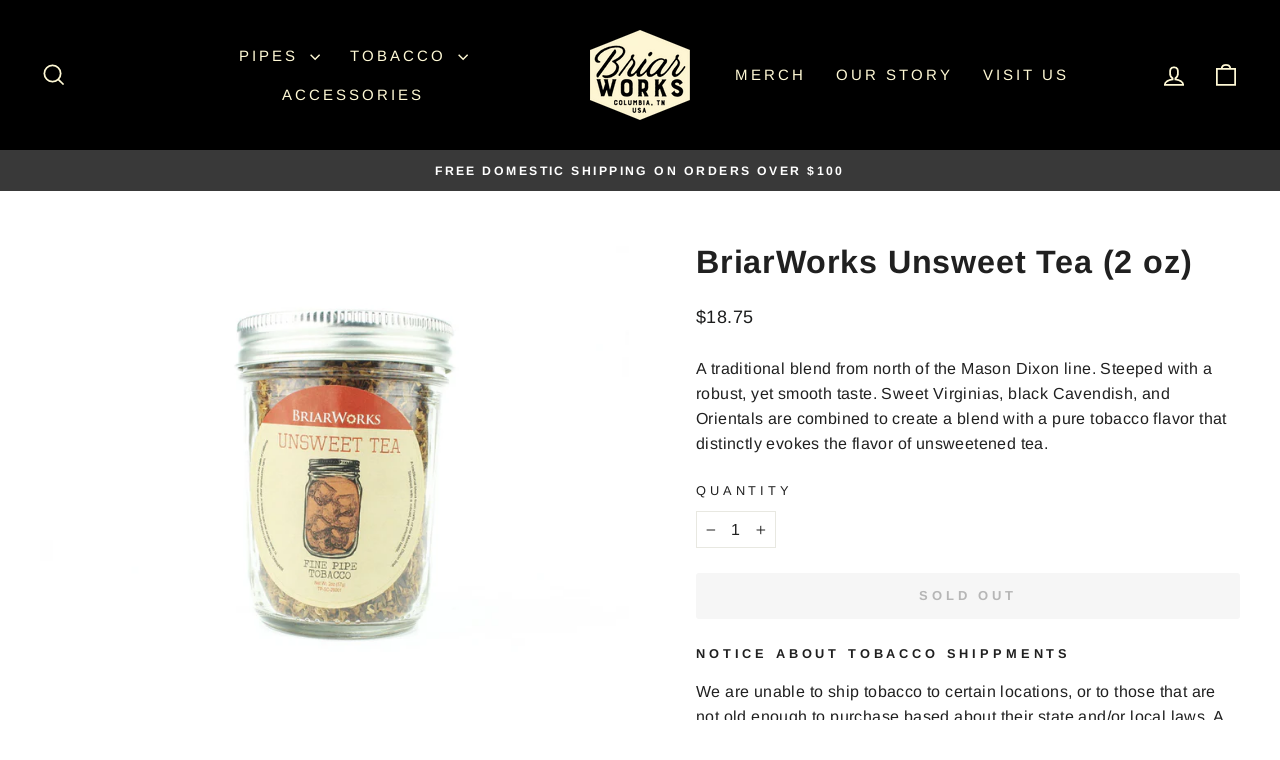

--- FILE ---
content_type: text/html; charset=utf-8
request_url: https://briarworksusa.com/products/briarworks-unsweet-tea-2-oz
body_size: 21322
content:
<!doctype html>
<html class="no-js" lang="en" dir="ltr">
<head>
  <meta charset="utf-8">
  <meta http-equiv="X-UA-Compatible" content="IE=edge,chrome=1">
  <meta name="viewport" content="width=device-width,initial-scale=1">
  <meta name="theme-color" content="#111111">
  <link rel="canonical" href="https://briarworksusa.com/products/briarworks-unsweet-tea-2-oz">
  <link rel="preconnect" href="https://cdn.shopify.com" crossorigin>
  <link rel="preconnect" href="https://fonts.shopifycdn.com" crossorigin>
  <link rel="dns-prefetch" href="https://productreviews.shopifycdn.com">
  <link rel="dns-prefetch" href="https://ajax.googleapis.com">
  <link rel="dns-prefetch" href="https://maps.googleapis.com">
  <link rel="dns-prefetch" href="https://maps.gstatic.com"><title>BriarWorks Unsweet Tea (2 oz)
&ndash; BriarWorksUSA
</title>
<meta name="description" content="A traditional blend from north of the Mason Dixon line. Steeped with a robust, yet smooth taste. Sweet Virginias, black Cavendish, and Orientals are combined to create a blend with a pure tobacco flavor that distinctly evokes the flavor of unsweetened tea. "><meta property="og:site_name" content="BriarWorksUSA">
  <meta property="og:url" content="https://briarworksusa.com/products/briarworks-unsweet-tea-2-oz">
  <meta property="og:title" content="BriarWorks Unsweet Tea (2 oz)">
  <meta property="og:type" content="product">
  <meta property="og:description" content="A traditional blend from north of the Mason Dixon line. Steeped with a robust, yet smooth taste. Sweet Virginias, black Cavendish, and Orientals are combined to create a blend with a pure tobacco flavor that distinctly evokes the flavor of unsweetened tea. "><meta property="og:image" content="http://briarworksusa.com/cdn/shop/products/Unsweet_Tea_Jar__53599.jpg?v=1675914197">
    <meta property="og:image:secure_url" content="https://briarworksusa.com/cdn/shop/products/Unsweet_Tea_Jar__53599.jpg?v=1675914197">
    <meta property="og:image:width" content="1008">
    <meta property="og:image:height" content="792"><meta name="twitter:site" content="@">
  <meta name="twitter:card" content="summary_large_image">
  <meta name="twitter:title" content="BriarWorks Unsweet Tea (2 oz)">
  <meta name="twitter:description" content="A traditional blend from north of the Mason Dixon line. Steeped with a robust, yet smooth taste. Sweet Virginias, black Cavendish, and Orientals are combined to create a blend with a pure tobacco flavor that distinctly evokes the flavor of unsweetened tea. ">
<style data-shopify>@font-face {
  font-family: Arimo;
  font-weight: 700;
  font-style: normal;
  font-display: swap;
  src: url("//briarworksusa.com/cdn/fonts/arimo/arimo_n7.1d2d0638e6a1228d86beb0e10006e3280ccb2d04.woff2") format("woff2"),
       url("//briarworksusa.com/cdn/fonts/arimo/arimo_n7.f4b9139e8eac4a17b38b8707044c20f54c3be479.woff") format("woff");
}

  @font-face {
  font-family: Arimo;
  font-weight: 400;
  font-style: normal;
  font-display: swap;
  src: url("//briarworksusa.com/cdn/fonts/arimo/arimo_n4.a7efb558ca22d2002248bbe6f302a98edee38e35.woff2") format("woff2"),
       url("//briarworksusa.com/cdn/fonts/arimo/arimo_n4.0da809f7d1d5ede2a73be7094ac00741efdb6387.woff") format("woff");
}


  @font-face {
  font-family: Arimo;
  font-weight: 600;
  font-style: normal;
  font-display: swap;
  src: url("//briarworksusa.com/cdn/fonts/arimo/arimo_n6.9c18b0befd86597f319b7d7f925727d04c262b32.woff2") format("woff2"),
       url("//briarworksusa.com/cdn/fonts/arimo/arimo_n6.422bf6679b81a8bfb1b25d19299a53688390c2b9.woff") format("woff");
}

  @font-face {
  font-family: Arimo;
  font-weight: 400;
  font-style: italic;
  font-display: swap;
  src: url("//briarworksusa.com/cdn/fonts/arimo/arimo_i4.438ddb21a1b98c7230698d70dc1a21df235701b2.woff2") format("woff2"),
       url("//briarworksusa.com/cdn/fonts/arimo/arimo_i4.0e1908a0dc1ec32fabb5a03a0c9ee2083f82e3d7.woff") format("woff");
}

  @font-face {
  font-family: Arimo;
  font-weight: 600;
  font-style: italic;
  font-display: swap;
  src: url("//briarworksusa.com/cdn/fonts/arimo/arimo_i6.f0bf3dae51f72fa5b2cefdfe865a6fbb7701a14c.woff2") format("woff2"),
       url("//briarworksusa.com/cdn/fonts/arimo/arimo_i6.3489f579170784cd222ed21c14f1e8f1a3c0d044.woff") format("woff");
}

</style><link href="//briarworksusa.com/cdn/shop/t/9/assets/theme.css?v=115276640318513984291708552572" rel="stylesheet" type="text/css" media="all" />
<style data-shopify>:root {
    --typeHeaderPrimary: Arimo;
    --typeHeaderFallback: sans-serif;
    --typeHeaderSize: 38px;
    --typeHeaderWeight: 700;
    --typeHeaderLineHeight: 1;
    --typeHeaderSpacing: 0.025em;

    --typeBasePrimary:Arimo;
    --typeBaseFallback:sans-serif;
    --typeBaseSize: 16px;
    --typeBaseWeight: 400;
    --typeBaseSpacing: 0.025em;
    --typeBaseLineHeight: 1.6;
    --typeBaselineHeightMinus01: 1.5;

    --typeCollectionTitle: 24px;

    --iconWeight: 4px;
    --iconLinecaps: miter;

    
        --buttonRadius: 3px;
    

    --colorGridOverlayOpacity: 0.2;
    }

    .placeholder-content {
    background-image: linear-gradient(100deg, #e5e5e5 40%, #dddddd 63%, #e5e5e5 79%);
    }</style><script>
    document.documentElement.className = document.documentElement.className.replace('no-js', 'js');

    window.theme = window.theme || {};
    theme.routes = {
      home: "/",
      cart: "/cart.js",
      cartPage: "/cart",
      cartAdd: "/cart/add.js",
      cartChange: "/cart/change.js",
      search: "/search",
      predictiveSearch: "/search/suggest"
    };
    theme.strings = {
      soldOut: "Sold Out",
      unavailable: "Unavailable",
      inStockLabel: "In stock, ready to ship",
      oneStockLabel: "Low stock - [count] item left",
      otherStockLabel: "Low stock - [count] items left",
      willNotShipUntil: "Ready to ship [date]",
      willBeInStockAfter: "Back in stock [date]",
      waitingForStock: "Inventory on the way",
      savePrice: "Save [saved_amount]",
      cartEmpty: "Your cart is currently empty.",
      cartTermsConfirmation: "You must agree with the terms and conditions of sales to check out",
      searchCollections: "Collections",
      searchPages: "Pages",
      searchArticles: "Articles",
      productFrom: "from ",
      maxQuantity: "You can only have [quantity] of [title] in your cart."
    };
    theme.settings = {
      cartType: "page",
      isCustomerTemplate: false,
      moneyFormat: "${{amount}}",
      saveType: "dollar",
      productImageSize: "landscape",
      productImageCover: true,
      predictiveSearch: true,
      predictiveSearchType: null,
      predictiveSearchVendor: false,
      predictiveSearchPrice: false,
      quickView: false,
      themeName: 'Impulse',
      themeVersion: "7.3.4"
    };
  </script>

  <script>window.performance && window.performance.mark && window.performance.mark('shopify.content_for_header.start');</script><meta id="shopify-digital-wallet" name="shopify-digital-wallet" content="/58732937239/digital_wallets/dialog">
<meta name="shopify-checkout-api-token" content="8668a715a67e5ccf030478a53df1e4bb">
<meta id="in-context-paypal-metadata" data-shop-id="58732937239" data-venmo-supported="true" data-environment="production" data-locale="en_US" data-paypal-v4="true" data-currency="USD">
<link rel="alternate" type="application/json+oembed" href="https://briarworksusa.com/products/briarworks-unsweet-tea-2-oz.oembed">
<script async="async" src="/checkouts/internal/preloads.js?locale=en-US"></script>
<script id="shopify-features" type="application/json">{"accessToken":"8668a715a67e5ccf030478a53df1e4bb","betas":["rich-media-storefront-analytics"],"domain":"briarworksusa.com","predictiveSearch":true,"shopId":58732937239,"locale":"en"}</script>
<script>var Shopify = Shopify || {};
Shopify.shop = "briarworksusa.myshopify.com";
Shopify.locale = "en";
Shopify.currency = {"active":"USD","rate":"1.0"};
Shopify.country = "US";
Shopify.theme = {"name":"Impulse [PAID] - MAR '23 - v7.3.4","id":125972611095,"schema_name":"Impulse","schema_version":"7.3.4","theme_store_id":857,"role":"main"};
Shopify.theme.handle = "null";
Shopify.theme.style = {"id":null,"handle":null};
Shopify.cdnHost = "briarworksusa.com/cdn";
Shopify.routes = Shopify.routes || {};
Shopify.routes.root = "/";</script>
<script type="module">!function(o){(o.Shopify=o.Shopify||{}).modules=!0}(window);</script>
<script>!function(o){function n(){var o=[];function n(){o.push(Array.prototype.slice.apply(arguments))}return n.q=o,n}var t=o.Shopify=o.Shopify||{};t.loadFeatures=n(),t.autoloadFeatures=n()}(window);</script>
<script id="shop-js-analytics" type="application/json">{"pageType":"product"}</script>
<script defer="defer" async type="module" src="//briarworksusa.com/cdn/shopifycloud/shop-js/modules/v2/client.init-shop-cart-sync_C5BV16lS.en.esm.js"></script>
<script defer="defer" async type="module" src="//briarworksusa.com/cdn/shopifycloud/shop-js/modules/v2/chunk.common_CygWptCX.esm.js"></script>
<script type="module">
  await import("//briarworksusa.com/cdn/shopifycloud/shop-js/modules/v2/client.init-shop-cart-sync_C5BV16lS.en.esm.js");
await import("//briarworksusa.com/cdn/shopifycloud/shop-js/modules/v2/chunk.common_CygWptCX.esm.js");

  window.Shopify.SignInWithShop?.initShopCartSync?.({"fedCMEnabled":true,"windoidEnabled":true});

</script>
<script>(function() {
  var isLoaded = false;
  function asyncLoad() {
    if (isLoaded) return;
    isLoaded = true;
    var urls = ["https:\/\/chimpstatic.com\/mcjs-connected\/js\/users\/52f8a2958740c399cd9f20088\/9916d831b727f80bb0d419c0d.js?shop=briarworksusa.myshopify.com","https:\/\/na.shgcdn3.com\/pixel-collector.js?shop=briarworksusa.myshopify.com","\/\/backinstock.useamp.com\/widget\/80454_1767159808.js?category=bis\u0026v=6\u0026shop=briarworksusa.myshopify.com"];
    for (var i = 0; i < urls.length; i++) {
      var s = document.createElement('script');
      s.type = 'text/javascript';
      s.async = true;
      s.src = urls[i];
      var x = document.getElementsByTagName('script')[0];
      x.parentNode.insertBefore(s, x);
    }
  };
  if(window.attachEvent) {
    window.attachEvent('onload', asyncLoad);
  } else {
    window.addEventListener('load', asyncLoad, false);
  }
})();</script>
<script id="__st">var __st={"a":58732937239,"offset":-21600,"reqid":"7609a2b8-48f3-401a-9764-7b7d080cbd08-1768826275","pageurl":"briarworksusa.com\/products\/briarworks-unsweet-tea-2-oz","u":"00940f7b3bb7","p":"product","rtyp":"product","rid":6820955488279};</script>
<script>window.ShopifyPaypalV4VisibilityTracking = true;</script>
<script id="captcha-bootstrap">!function(){'use strict';const t='contact',e='account',n='new_comment',o=[[t,t],['blogs',n],['comments',n],[t,'customer']],c=[[e,'customer_login'],[e,'guest_login'],[e,'recover_customer_password'],[e,'create_customer']],r=t=>t.map((([t,e])=>`form[action*='/${t}']:not([data-nocaptcha='true']) input[name='form_type'][value='${e}']`)).join(','),a=t=>()=>t?[...document.querySelectorAll(t)].map((t=>t.form)):[];function s(){const t=[...o],e=r(t);return a(e)}const i='password',u='form_key',d=['recaptcha-v3-token','g-recaptcha-response','h-captcha-response',i],f=()=>{try{return window.sessionStorage}catch{return}},m='__shopify_v',_=t=>t.elements[u];function p(t,e,n=!1){try{const o=window.sessionStorage,c=JSON.parse(o.getItem(e)),{data:r}=function(t){const{data:e,action:n}=t;return t[m]||n?{data:e,action:n}:{data:t,action:n}}(c);for(const[e,n]of Object.entries(r))t.elements[e]&&(t.elements[e].value=n);n&&o.removeItem(e)}catch(o){console.error('form repopulation failed',{error:o})}}const l='form_type',E='cptcha';function T(t){t.dataset[E]=!0}const w=window,h=w.document,L='Shopify',v='ce_forms',y='captcha';let A=!1;((t,e)=>{const n=(g='f06e6c50-85a8-45c8-87d0-21a2b65856fe',I='https://cdn.shopify.com/shopifycloud/storefront-forms-hcaptcha/ce_storefront_forms_captcha_hcaptcha.v1.5.2.iife.js',D={infoText:'Protected by hCaptcha',privacyText:'Privacy',termsText:'Terms'},(t,e,n)=>{const o=w[L][v],c=o.bindForm;if(c)return c(t,g,e,D).then(n);var r;o.q.push([[t,g,e,D],n]),r=I,A||(h.body.append(Object.assign(h.createElement('script'),{id:'captcha-provider',async:!0,src:r})),A=!0)});var g,I,D;w[L]=w[L]||{},w[L][v]=w[L][v]||{},w[L][v].q=[],w[L][y]=w[L][y]||{},w[L][y].protect=function(t,e){n(t,void 0,e),T(t)},Object.freeze(w[L][y]),function(t,e,n,w,h,L){const[v,y,A,g]=function(t,e,n){const i=e?o:[],u=t?c:[],d=[...i,...u],f=r(d),m=r(i),_=r(d.filter((([t,e])=>n.includes(e))));return[a(f),a(m),a(_),s()]}(w,h,L),I=t=>{const e=t.target;return e instanceof HTMLFormElement?e:e&&e.form},D=t=>v().includes(t);t.addEventListener('submit',(t=>{const e=I(t);if(!e)return;const n=D(e)&&!e.dataset.hcaptchaBound&&!e.dataset.recaptchaBound,o=_(e),c=g().includes(e)&&(!o||!o.value);(n||c)&&t.preventDefault(),c&&!n&&(function(t){try{if(!f())return;!function(t){const e=f();if(!e)return;const n=_(t);if(!n)return;const o=n.value;o&&e.removeItem(o)}(t);const e=Array.from(Array(32),(()=>Math.random().toString(36)[2])).join('');!function(t,e){_(t)||t.append(Object.assign(document.createElement('input'),{type:'hidden',name:u})),t.elements[u].value=e}(t,e),function(t,e){const n=f();if(!n)return;const o=[...t.querySelectorAll(`input[type='${i}']`)].map((({name:t})=>t)),c=[...d,...o],r={};for(const[a,s]of new FormData(t).entries())c.includes(a)||(r[a]=s);n.setItem(e,JSON.stringify({[m]:1,action:t.action,data:r}))}(t,e)}catch(e){console.error('failed to persist form',e)}}(e),e.submit())}));const S=(t,e)=>{t&&!t.dataset[E]&&(n(t,e.some((e=>e===t))),T(t))};for(const o of['focusin','change'])t.addEventListener(o,(t=>{const e=I(t);D(e)&&S(e,y())}));const B=e.get('form_key'),M=e.get(l),P=B&&M;t.addEventListener('DOMContentLoaded',(()=>{const t=y();if(P)for(const e of t)e.elements[l].value===M&&p(e,B);[...new Set([...A(),...v().filter((t=>'true'===t.dataset.shopifyCaptcha))])].forEach((e=>S(e,t)))}))}(h,new URLSearchParams(w.location.search),n,t,e,['guest_login'])})(!0,!0)}();</script>
<script integrity="sha256-4kQ18oKyAcykRKYeNunJcIwy7WH5gtpwJnB7kiuLZ1E=" data-source-attribution="shopify.loadfeatures" defer="defer" src="//briarworksusa.com/cdn/shopifycloud/storefront/assets/storefront/load_feature-a0a9edcb.js" crossorigin="anonymous"></script>
<script data-source-attribution="shopify.dynamic_checkout.dynamic.init">var Shopify=Shopify||{};Shopify.PaymentButton=Shopify.PaymentButton||{isStorefrontPortableWallets:!0,init:function(){window.Shopify.PaymentButton.init=function(){};var t=document.createElement("script");t.src="https://briarworksusa.com/cdn/shopifycloud/portable-wallets/latest/portable-wallets.en.js",t.type="module",document.head.appendChild(t)}};
</script>
<script data-source-attribution="shopify.dynamic_checkout.buyer_consent">
  function portableWalletsHideBuyerConsent(e){var t=document.getElementById("shopify-buyer-consent"),n=document.getElementById("shopify-subscription-policy-button");t&&n&&(t.classList.add("hidden"),t.setAttribute("aria-hidden","true"),n.removeEventListener("click",e))}function portableWalletsShowBuyerConsent(e){var t=document.getElementById("shopify-buyer-consent"),n=document.getElementById("shopify-subscription-policy-button");t&&n&&(t.classList.remove("hidden"),t.removeAttribute("aria-hidden"),n.addEventListener("click",e))}window.Shopify?.PaymentButton&&(window.Shopify.PaymentButton.hideBuyerConsent=portableWalletsHideBuyerConsent,window.Shopify.PaymentButton.showBuyerConsent=portableWalletsShowBuyerConsent);
</script>
<script data-source-attribution="shopify.dynamic_checkout.cart.bootstrap">document.addEventListener("DOMContentLoaded",(function(){function t(){return document.querySelector("shopify-accelerated-checkout-cart, shopify-accelerated-checkout")}if(t())Shopify.PaymentButton.init();else{new MutationObserver((function(e,n){t()&&(Shopify.PaymentButton.init(),n.disconnect())})).observe(document.body,{childList:!0,subtree:!0})}}));
</script>
<link id="shopify-accelerated-checkout-styles" rel="stylesheet" media="screen" href="https://briarworksusa.com/cdn/shopifycloud/portable-wallets/latest/accelerated-checkout-backwards-compat.css" crossorigin="anonymous">
<style id="shopify-accelerated-checkout-cart">
        #shopify-buyer-consent {
  margin-top: 1em;
  display: inline-block;
  width: 100%;
}

#shopify-buyer-consent.hidden {
  display: none;
}

#shopify-subscription-policy-button {
  background: none;
  border: none;
  padding: 0;
  text-decoration: underline;
  font-size: inherit;
  cursor: pointer;
}

#shopify-subscription-policy-button::before {
  box-shadow: none;
}

      </style>

<script>window.performance && window.performance.mark && window.performance.mark('shopify.content_for_header.end');</script>

  <script src="//briarworksusa.com/cdn/shop/t/9/assets/vendor-scripts-v11.js" defer="defer"></script><script src="//briarworksusa.com/cdn/shop/t/9/assets/theme.js?v=137436199022560166481688073184" defer="defer"></script>

  

<script type="text/javascript">
  
    window.SHG_CUSTOMER = null;
  
</script>










<link href="https://monorail-edge.shopifysvc.com" rel="dns-prefetch">
<script>(function(){if ("sendBeacon" in navigator && "performance" in window) {try {var session_token_from_headers = performance.getEntriesByType('navigation')[0].serverTiming.find(x => x.name == '_s').description;} catch {var session_token_from_headers = undefined;}var session_cookie_matches = document.cookie.match(/_shopify_s=([^;]*)/);var session_token_from_cookie = session_cookie_matches && session_cookie_matches.length === 2 ? session_cookie_matches[1] : "";var session_token = session_token_from_headers || session_token_from_cookie || "";function handle_abandonment_event(e) {var entries = performance.getEntries().filter(function(entry) {return /monorail-edge.shopifysvc.com/.test(entry.name);});if (!window.abandonment_tracked && entries.length === 0) {window.abandonment_tracked = true;var currentMs = Date.now();var navigation_start = performance.timing.navigationStart;var payload = {shop_id: 58732937239,url: window.location.href,navigation_start,duration: currentMs - navigation_start,session_token,page_type: "product"};window.navigator.sendBeacon("https://monorail-edge.shopifysvc.com/v1/produce", JSON.stringify({schema_id: "online_store_buyer_site_abandonment/1.1",payload: payload,metadata: {event_created_at_ms: currentMs,event_sent_at_ms: currentMs}}));}}window.addEventListener('pagehide', handle_abandonment_event);}}());</script>
<script id="web-pixels-manager-setup">(function e(e,d,r,n,o){if(void 0===o&&(o={}),!Boolean(null===(a=null===(i=window.Shopify)||void 0===i?void 0:i.analytics)||void 0===a?void 0:a.replayQueue)){var i,a;window.Shopify=window.Shopify||{};var t=window.Shopify;t.analytics=t.analytics||{};var s=t.analytics;s.replayQueue=[],s.publish=function(e,d,r){return s.replayQueue.push([e,d,r]),!0};try{self.performance.mark("wpm:start")}catch(e){}var l=function(){var e={modern:/Edge?\/(1{2}[4-9]|1[2-9]\d|[2-9]\d{2}|\d{4,})\.\d+(\.\d+|)|Firefox\/(1{2}[4-9]|1[2-9]\d|[2-9]\d{2}|\d{4,})\.\d+(\.\d+|)|Chrom(ium|e)\/(9{2}|\d{3,})\.\d+(\.\d+|)|(Maci|X1{2}).+ Version\/(15\.\d+|(1[6-9]|[2-9]\d|\d{3,})\.\d+)([,.]\d+|)( \(\w+\)|)( Mobile\/\w+|) Safari\/|Chrome.+OPR\/(9{2}|\d{3,})\.\d+\.\d+|(CPU[ +]OS|iPhone[ +]OS|CPU[ +]iPhone|CPU IPhone OS|CPU iPad OS)[ +]+(15[._]\d+|(1[6-9]|[2-9]\d|\d{3,})[._]\d+)([._]\d+|)|Android:?[ /-](13[3-9]|1[4-9]\d|[2-9]\d{2}|\d{4,})(\.\d+|)(\.\d+|)|Android.+Firefox\/(13[5-9]|1[4-9]\d|[2-9]\d{2}|\d{4,})\.\d+(\.\d+|)|Android.+Chrom(ium|e)\/(13[3-9]|1[4-9]\d|[2-9]\d{2}|\d{4,})\.\d+(\.\d+|)|SamsungBrowser\/([2-9]\d|\d{3,})\.\d+/,legacy:/Edge?\/(1[6-9]|[2-9]\d|\d{3,})\.\d+(\.\d+|)|Firefox\/(5[4-9]|[6-9]\d|\d{3,})\.\d+(\.\d+|)|Chrom(ium|e)\/(5[1-9]|[6-9]\d|\d{3,})\.\d+(\.\d+|)([\d.]+$|.*Safari\/(?![\d.]+ Edge\/[\d.]+$))|(Maci|X1{2}).+ Version\/(10\.\d+|(1[1-9]|[2-9]\d|\d{3,})\.\d+)([,.]\d+|)( \(\w+\)|)( Mobile\/\w+|) Safari\/|Chrome.+OPR\/(3[89]|[4-9]\d|\d{3,})\.\d+\.\d+|(CPU[ +]OS|iPhone[ +]OS|CPU[ +]iPhone|CPU IPhone OS|CPU iPad OS)[ +]+(10[._]\d+|(1[1-9]|[2-9]\d|\d{3,})[._]\d+)([._]\d+|)|Android:?[ /-](13[3-9]|1[4-9]\d|[2-9]\d{2}|\d{4,})(\.\d+|)(\.\d+|)|Mobile Safari.+OPR\/([89]\d|\d{3,})\.\d+\.\d+|Android.+Firefox\/(13[5-9]|1[4-9]\d|[2-9]\d{2}|\d{4,})\.\d+(\.\d+|)|Android.+Chrom(ium|e)\/(13[3-9]|1[4-9]\d|[2-9]\d{2}|\d{4,})\.\d+(\.\d+|)|Android.+(UC? ?Browser|UCWEB|U3)[ /]?(15\.([5-9]|\d{2,})|(1[6-9]|[2-9]\d|\d{3,})\.\d+)\.\d+|SamsungBrowser\/(5\.\d+|([6-9]|\d{2,})\.\d+)|Android.+MQ{2}Browser\/(14(\.(9|\d{2,})|)|(1[5-9]|[2-9]\d|\d{3,})(\.\d+|))(\.\d+|)|K[Aa][Ii]OS\/(3\.\d+|([4-9]|\d{2,})\.\d+)(\.\d+|)/},d=e.modern,r=e.legacy,n=navigator.userAgent;return n.match(d)?"modern":n.match(r)?"legacy":"unknown"}(),u="modern"===l?"modern":"legacy",c=(null!=n?n:{modern:"",legacy:""})[u],f=function(e){return[e.baseUrl,"/wpm","/b",e.hashVersion,"modern"===e.buildTarget?"m":"l",".js"].join("")}({baseUrl:d,hashVersion:r,buildTarget:u}),m=function(e){var d=e.version,r=e.bundleTarget,n=e.surface,o=e.pageUrl,i=e.monorailEndpoint;return{emit:function(e){var a=e.status,t=e.errorMsg,s=(new Date).getTime(),l=JSON.stringify({metadata:{event_sent_at_ms:s},events:[{schema_id:"web_pixels_manager_load/3.1",payload:{version:d,bundle_target:r,page_url:o,status:a,surface:n,error_msg:t},metadata:{event_created_at_ms:s}}]});if(!i)return console&&console.warn&&console.warn("[Web Pixels Manager] No Monorail endpoint provided, skipping logging."),!1;try{return self.navigator.sendBeacon.bind(self.navigator)(i,l)}catch(e){}var u=new XMLHttpRequest;try{return u.open("POST",i,!0),u.setRequestHeader("Content-Type","text/plain"),u.send(l),!0}catch(e){return console&&console.warn&&console.warn("[Web Pixels Manager] Got an unhandled error while logging to Monorail."),!1}}}}({version:r,bundleTarget:l,surface:e.surface,pageUrl:self.location.href,monorailEndpoint:e.monorailEndpoint});try{o.browserTarget=l,function(e){var d=e.src,r=e.async,n=void 0===r||r,o=e.onload,i=e.onerror,a=e.sri,t=e.scriptDataAttributes,s=void 0===t?{}:t,l=document.createElement("script"),u=document.querySelector("head"),c=document.querySelector("body");if(l.async=n,l.src=d,a&&(l.integrity=a,l.crossOrigin="anonymous"),s)for(var f in s)if(Object.prototype.hasOwnProperty.call(s,f))try{l.dataset[f]=s[f]}catch(e){}if(o&&l.addEventListener("load",o),i&&l.addEventListener("error",i),u)u.appendChild(l);else{if(!c)throw new Error("Did not find a head or body element to append the script");c.appendChild(l)}}({src:f,async:!0,onload:function(){if(!function(){var e,d;return Boolean(null===(d=null===(e=window.Shopify)||void 0===e?void 0:e.analytics)||void 0===d?void 0:d.initialized)}()){var d=window.webPixelsManager.init(e)||void 0;if(d){var r=window.Shopify.analytics;r.replayQueue.forEach((function(e){var r=e[0],n=e[1],o=e[2];d.publishCustomEvent(r,n,o)})),r.replayQueue=[],r.publish=d.publishCustomEvent,r.visitor=d.visitor,r.initialized=!0}}},onerror:function(){return m.emit({status:"failed",errorMsg:"".concat(f," has failed to load")})},sri:function(e){var d=/^sha384-[A-Za-z0-9+/=]+$/;return"string"==typeof e&&d.test(e)}(c)?c:"",scriptDataAttributes:o}),m.emit({status:"loading"})}catch(e){m.emit({status:"failed",errorMsg:(null==e?void 0:e.message)||"Unknown error"})}}})({shopId: 58732937239,storefrontBaseUrl: "https://briarworksusa.com",extensionsBaseUrl: "https://extensions.shopifycdn.com/cdn/shopifycloud/web-pixels-manager",monorailEndpoint: "https://monorail-edge.shopifysvc.com/unstable/produce_batch",surface: "storefront-renderer",enabledBetaFlags: ["2dca8a86"],webPixelsConfigList: [{"id":"717258775","configuration":"{\"site_id\":\"c5f64410-b1ac-4ff5-a08f-bc5514c06c8b\",\"analytics_endpoint\":\"https:\\\/\\\/na.shgcdn3.com\"}","eventPayloadVersion":"v1","runtimeContext":"STRICT","scriptVersion":"695709fc3f146fa50a25299517a954f2","type":"APP","apiClientId":1158168,"privacyPurposes":["ANALYTICS","MARKETING","SALE_OF_DATA"],"dataSharingAdjustments":{"protectedCustomerApprovalScopes":["read_customer_personal_data"]}},{"id":"310214679","configuration":"{\"config\":\"{\\\"pixel_id\\\":\\\"G-3VB6KQLSHS\\\",\\\"gtag_events\\\":[{\\\"type\\\":\\\"purchase\\\",\\\"action_label\\\":\\\"G-3VB6KQLSHS\\\"},{\\\"type\\\":\\\"page_view\\\",\\\"action_label\\\":\\\"G-3VB6KQLSHS\\\"},{\\\"type\\\":\\\"view_item\\\",\\\"action_label\\\":\\\"G-3VB6KQLSHS\\\"},{\\\"type\\\":\\\"search\\\",\\\"action_label\\\":\\\"G-3VB6KQLSHS\\\"},{\\\"type\\\":\\\"add_to_cart\\\",\\\"action_label\\\":\\\"G-3VB6KQLSHS\\\"},{\\\"type\\\":\\\"begin_checkout\\\",\\\"action_label\\\":\\\"G-3VB6KQLSHS\\\"},{\\\"type\\\":\\\"add_payment_info\\\",\\\"action_label\\\":\\\"G-3VB6KQLSHS\\\"}],\\\"enable_monitoring_mode\\\":false}\"}","eventPayloadVersion":"v1","runtimeContext":"OPEN","scriptVersion":"b2a88bafab3e21179ed38636efcd8a93","type":"APP","apiClientId":1780363,"privacyPurposes":[],"dataSharingAdjustments":{"protectedCustomerApprovalScopes":["read_customer_address","read_customer_email","read_customer_name","read_customer_personal_data","read_customer_phone"]}},{"id":"shopify-app-pixel","configuration":"{}","eventPayloadVersion":"v1","runtimeContext":"STRICT","scriptVersion":"0450","apiClientId":"shopify-pixel","type":"APP","privacyPurposes":["ANALYTICS","MARKETING"]},{"id":"shopify-custom-pixel","eventPayloadVersion":"v1","runtimeContext":"LAX","scriptVersion":"0450","apiClientId":"shopify-pixel","type":"CUSTOM","privacyPurposes":["ANALYTICS","MARKETING"]}],isMerchantRequest: false,initData: {"shop":{"name":"BriarWorksUSA","paymentSettings":{"currencyCode":"USD"},"myshopifyDomain":"briarworksusa.myshopify.com","countryCode":"US","storefrontUrl":"https:\/\/briarworksusa.com"},"customer":null,"cart":null,"checkout":null,"productVariants":[{"price":{"amount":18.75,"currencyCode":"USD"},"product":{"title":"BriarWorks Unsweet Tea (2 oz)","vendor":"BriarWorksUSA","id":"6820955488279","untranslatedTitle":"BriarWorks Unsweet Tea (2 oz)","url":"\/products\/briarworks-unsweet-tea-2-oz","type":"Pipe Tobacco"},"id":"40346011009047","image":{"src":"\/\/briarworksusa.com\/cdn\/shop\/products\/Unsweet_Tea_Jar__53599.jpg?v=1675914197"},"sku":"400000000107","title":"Default Title","untranslatedTitle":"Default Title"}],"purchasingCompany":null},},"https://briarworksusa.com/cdn","fcfee988w5aeb613cpc8e4bc33m6693e112",{"modern":"","legacy":""},{"shopId":"58732937239","storefrontBaseUrl":"https:\/\/briarworksusa.com","extensionBaseUrl":"https:\/\/extensions.shopifycdn.com\/cdn\/shopifycloud\/web-pixels-manager","surface":"storefront-renderer","enabledBetaFlags":"[\"2dca8a86\"]","isMerchantRequest":"false","hashVersion":"fcfee988w5aeb613cpc8e4bc33m6693e112","publish":"custom","events":"[[\"page_viewed\",{}],[\"product_viewed\",{\"productVariant\":{\"price\":{\"amount\":18.75,\"currencyCode\":\"USD\"},\"product\":{\"title\":\"BriarWorks Unsweet Tea (2 oz)\",\"vendor\":\"BriarWorksUSA\",\"id\":\"6820955488279\",\"untranslatedTitle\":\"BriarWorks Unsweet Tea (2 oz)\",\"url\":\"\/products\/briarworks-unsweet-tea-2-oz\",\"type\":\"Pipe Tobacco\"},\"id\":\"40346011009047\",\"image\":{\"src\":\"\/\/briarworksusa.com\/cdn\/shop\/products\/Unsweet_Tea_Jar__53599.jpg?v=1675914197\"},\"sku\":\"400000000107\",\"title\":\"Default Title\",\"untranslatedTitle\":\"Default Title\"}}]]"});</script><script>
  window.ShopifyAnalytics = window.ShopifyAnalytics || {};
  window.ShopifyAnalytics.meta = window.ShopifyAnalytics.meta || {};
  window.ShopifyAnalytics.meta.currency = 'USD';
  var meta = {"product":{"id":6820955488279,"gid":"gid:\/\/shopify\/Product\/6820955488279","vendor":"BriarWorksUSA","type":"Pipe Tobacco","handle":"briarworks-unsweet-tea-2-oz","variants":[{"id":40346011009047,"price":1875,"name":"BriarWorks Unsweet Tea (2 oz)","public_title":null,"sku":"400000000107"}],"remote":false},"page":{"pageType":"product","resourceType":"product","resourceId":6820955488279,"requestId":"7609a2b8-48f3-401a-9764-7b7d080cbd08-1768826275"}};
  for (var attr in meta) {
    window.ShopifyAnalytics.meta[attr] = meta[attr];
  }
</script>
<script class="analytics">
  (function () {
    var customDocumentWrite = function(content) {
      var jquery = null;

      if (window.jQuery) {
        jquery = window.jQuery;
      } else if (window.Checkout && window.Checkout.$) {
        jquery = window.Checkout.$;
      }

      if (jquery) {
        jquery('body').append(content);
      }
    };

    var hasLoggedConversion = function(token) {
      if (token) {
        return document.cookie.indexOf('loggedConversion=' + token) !== -1;
      }
      return false;
    }

    var setCookieIfConversion = function(token) {
      if (token) {
        var twoMonthsFromNow = new Date(Date.now());
        twoMonthsFromNow.setMonth(twoMonthsFromNow.getMonth() + 2);

        document.cookie = 'loggedConversion=' + token + '; expires=' + twoMonthsFromNow;
      }
    }

    var trekkie = window.ShopifyAnalytics.lib = window.trekkie = window.trekkie || [];
    if (trekkie.integrations) {
      return;
    }
    trekkie.methods = [
      'identify',
      'page',
      'ready',
      'track',
      'trackForm',
      'trackLink'
    ];
    trekkie.factory = function(method) {
      return function() {
        var args = Array.prototype.slice.call(arguments);
        args.unshift(method);
        trekkie.push(args);
        return trekkie;
      };
    };
    for (var i = 0; i < trekkie.methods.length; i++) {
      var key = trekkie.methods[i];
      trekkie[key] = trekkie.factory(key);
    }
    trekkie.load = function(config) {
      trekkie.config = config || {};
      trekkie.config.initialDocumentCookie = document.cookie;
      var first = document.getElementsByTagName('script')[0];
      var script = document.createElement('script');
      script.type = 'text/javascript';
      script.onerror = function(e) {
        var scriptFallback = document.createElement('script');
        scriptFallback.type = 'text/javascript';
        scriptFallback.onerror = function(error) {
                var Monorail = {
      produce: function produce(monorailDomain, schemaId, payload) {
        var currentMs = new Date().getTime();
        var event = {
          schema_id: schemaId,
          payload: payload,
          metadata: {
            event_created_at_ms: currentMs,
            event_sent_at_ms: currentMs
          }
        };
        return Monorail.sendRequest("https://" + monorailDomain + "/v1/produce", JSON.stringify(event));
      },
      sendRequest: function sendRequest(endpointUrl, payload) {
        // Try the sendBeacon API
        if (window && window.navigator && typeof window.navigator.sendBeacon === 'function' && typeof window.Blob === 'function' && !Monorail.isIos12()) {
          var blobData = new window.Blob([payload], {
            type: 'text/plain'
          });

          if (window.navigator.sendBeacon(endpointUrl, blobData)) {
            return true;
          } // sendBeacon was not successful

        } // XHR beacon

        var xhr = new XMLHttpRequest();

        try {
          xhr.open('POST', endpointUrl);
          xhr.setRequestHeader('Content-Type', 'text/plain');
          xhr.send(payload);
        } catch (e) {
          console.log(e);
        }

        return false;
      },
      isIos12: function isIos12() {
        return window.navigator.userAgent.lastIndexOf('iPhone; CPU iPhone OS 12_') !== -1 || window.navigator.userAgent.lastIndexOf('iPad; CPU OS 12_') !== -1;
      }
    };
    Monorail.produce('monorail-edge.shopifysvc.com',
      'trekkie_storefront_load_errors/1.1',
      {shop_id: 58732937239,
      theme_id: 125972611095,
      app_name: "storefront",
      context_url: window.location.href,
      source_url: "//briarworksusa.com/cdn/s/trekkie.storefront.cd680fe47e6c39ca5d5df5f0a32d569bc48c0f27.min.js"});

        };
        scriptFallback.async = true;
        scriptFallback.src = '//briarworksusa.com/cdn/s/trekkie.storefront.cd680fe47e6c39ca5d5df5f0a32d569bc48c0f27.min.js';
        first.parentNode.insertBefore(scriptFallback, first);
      };
      script.async = true;
      script.src = '//briarworksusa.com/cdn/s/trekkie.storefront.cd680fe47e6c39ca5d5df5f0a32d569bc48c0f27.min.js';
      first.parentNode.insertBefore(script, first);
    };
    trekkie.load(
      {"Trekkie":{"appName":"storefront","development":false,"defaultAttributes":{"shopId":58732937239,"isMerchantRequest":null,"themeId":125972611095,"themeCityHash":"6253622240842781631","contentLanguage":"en","currency":"USD","eventMetadataId":"f6e82bd1-fbbd-4a1e-8afc-91fac6a54838"},"isServerSideCookieWritingEnabled":true,"monorailRegion":"shop_domain","enabledBetaFlags":["65f19447"]},"Session Attribution":{},"S2S":{"facebookCapiEnabled":false,"source":"trekkie-storefront-renderer","apiClientId":580111}}
    );

    var loaded = false;
    trekkie.ready(function() {
      if (loaded) return;
      loaded = true;

      window.ShopifyAnalytics.lib = window.trekkie;

      var originalDocumentWrite = document.write;
      document.write = customDocumentWrite;
      try { window.ShopifyAnalytics.merchantGoogleAnalytics.call(this); } catch(error) {};
      document.write = originalDocumentWrite;

      window.ShopifyAnalytics.lib.page(null,{"pageType":"product","resourceType":"product","resourceId":6820955488279,"requestId":"7609a2b8-48f3-401a-9764-7b7d080cbd08-1768826275","shopifyEmitted":true});

      var match = window.location.pathname.match(/checkouts\/(.+)\/(thank_you|post_purchase)/)
      var token = match? match[1]: undefined;
      if (!hasLoggedConversion(token)) {
        setCookieIfConversion(token);
        window.ShopifyAnalytics.lib.track("Viewed Product",{"currency":"USD","variantId":40346011009047,"productId":6820955488279,"productGid":"gid:\/\/shopify\/Product\/6820955488279","name":"BriarWorks Unsweet Tea (2 oz)","price":"18.75","sku":"400000000107","brand":"BriarWorksUSA","variant":null,"category":"Pipe Tobacco","nonInteraction":true,"remote":false},undefined,undefined,{"shopifyEmitted":true});
      window.ShopifyAnalytics.lib.track("monorail:\/\/trekkie_storefront_viewed_product\/1.1",{"currency":"USD","variantId":40346011009047,"productId":6820955488279,"productGid":"gid:\/\/shopify\/Product\/6820955488279","name":"BriarWorks Unsweet Tea (2 oz)","price":"18.75","sku":"400000000107","brand":"BriarWorksUSA","variant":null,"category":"Pipe Tobacco","nonInteraction":true,"remote":false,"referer":"https:\/\/briarworksusa.com\/products\/briarworks-unsweet-tea-2-oz"});
      }
    });


        var eventsListenerScript = document.createElement('script');
        eventsListenerScript.async = true;
        eventsListenerScript.src = "//briarworksusa.com/cdn/shopifycloud/storefront/assets/shop_events_listener-3da45d37.js";
        document.getElementsByTagName('head')[0].appendChild(eventsListenerScript);

})();</script>
<script
  defer
  src="https://briarworksusa.com/cdn/shopifycloud/perf-kit/shopify-perf-kit-3.0.4.min.js"
  data-application="storefront-renderer"
  data-shop-id="58732937239"
  data-render-region="gcp-us-central1"
  data-page-type="product"
  data-theme-instance-id="125972611095"
  data-theme-name="Impulse"
  data-theme-version="7.3.4"
  data-monorail-region="shop_domain"
  data-resource-timing-sampling-rate="10"
  data-shs="true"
  data-shs-beacon="true"
  data-shs-export-with-fetch="true"
  data-shs-logs-sample-rate="1"
  data-shs-beacon-endpoint="https://briarworksusa.com/api/collect"
></script>
</head>

<body class="template-product" data-center-text="false" data-button_style="round-slight" data-type_header_capitalize="false" data-type_headers_align_text="false" data-type_product_capitalize="false" data-swatch_style="round" >

  <a class="in-page-link visually-hidden skip-link" href="#MainContent">Skip to content</a>

  <div id="PageContainer" class="page-container">
    <div class="transition-body"><!-- BEGIN sections: header-group -->
<div id="shopify-section-sections--15125043380247__header" class="shopify-section shopify-section-group-header-group">

<div id="NavDrawer" class="drawer drawer--left">
  <div class="drawer__contents">
    <div class="drawer__fixed-header">
      <div class="drawer__header appear-animation appear-delay-1">
        <div class="h2 drawer__title"></div>
        <div class="drawer__close">
          <button type="button" class="drawer__close-button js-drawer-close">
            <svg aria-hidden="true" focusable="false" role="presentation" class="icon icon-close" viewBox="0 0 64 64"><title>icon-X</title><path d="m19 17.61 27.12 27.13m0-27.12L19 44.74"/></svg>
            <span class="icon__fallback-text">Close menu</span>
          </button>
        </div>
      </div>
    </div>
    <div class="drawer__scrollable">
      <ul class="mobile-nav" role="navigation" aria-label="Primary"><li class="mobile-nav__item appear-animation appear-delay-2"><div class="mobile-nav__has-sublist"><a href="/collections/all-pipes"
                    class="mobile-nav__link mobile-nav__link--top-level"
                    id="Label-collections-all-pipes1"
                    >
                    Pipes
                  </a>
                  <div class="mobile-nav__toggle">
                    <button type="button"
                      aria-controls="Linklist-collections-all-pipes1"
                      aria-labelledby="Label-collections-all-pipes1"
                      class="collapsible-trigger collapsible--auto-height"><span class="collapsible-trigger__icon collapsible-trigger__icon--open" role="presentation">
  <svg aria-hidden="true" focusable="false" role="presentation" class="icon icon--wide icon-chevron-down" viewBox="0 0 28 16"><path d="m1.57 1.59 12.76 12.77L27.1 1.59" stroke-width="2" stroke="#000" fill="none"/></svg>
</span>
</button>
                  </div></div><div id="Linklist-collections-all-pipes1"
                class="mobile-nav__sublist collapsible-content collapsible-content--all"
                >
                <div class="collapsible-content__inner">
                  <ul class="mobile-nav__sublist"><li class="mobile-nav__item">
                        <div class="mobile-nav__child-item"><a href="/collections/briarworks-classic-pipes"
                              class="mobile-nav__link"
                              id="Sublabel-collections-briarworks-classic-pipes1"
                              >
                              BriarWorks Classic
                            </a><button type="button"
                              aria-controls="Sublinklist-collections-all-pipes1-collections-briarworks-classic-pipes1"
                              aria-labelledby="Sublabel-collections-briarworks-classic-pipes1"
                              class="collapsible-trigger"><span class="collapsible-trigger__icon collapsible-trigger__icon--circle collapsible-trigger__icon--open" role="presentation">
  <svg aria-hidden="true" focusable="false" role="presentation" class="icon icon--wide icon-chevron-down" viewBox="0 0 28 16"><path d="m1.57 1.59 12.76 12.77L27.1 1.59" stroke-width="2" stroke="#000" fill="none"/></svg>
</span>
</button></div><div
                            id="Sublinklist-collections-all-pipes1-collections-briarworks-classic-pipes1"
                            aria-labelledby="Sublabel-collections-briarworks-classic-pipes1"
                            class="mobile-nav__sublist collapsible-content collapsible-content--all"
                            >
                            <div class="collapsible-content__inner">
                              <ul class="mobile-nav__grandchildlist"><li class="mobile-nav__item">
                                    <a href="/collections/briarworks-classic-pipes" class="mobile-nav__link">
                                      View All Pipes
                                    </a>
                                  </li></ul>
                            </div>
                          </div></li><li class="mobile-nav__item">
                        <div class="mobile-nav__child-item"><a href="/collections/moonshine-pipes"
                              class="mobile-nav__link"
                              id="Sublabel-collections-moonshine-pipes2"
                              >
                              Moonshine
                            </a><button type="button"
                              aria-controls="Sublinklist-collections-all-pipes1-collections-moonshine-pipes2"
                              aria-labelledby="Sublabel-collections-moonshine-pipes2"
                              class="collapsible-trigger"><span class="collapsible-trigger__icon collapsible-trigger__icon--circle collapsible-trigger__icon--open" role="presentation">
  <svg aria-hidden="true" focusable="false" role="presentation" class="icon icon--wide icon-chevron-down" viewBox="0 0 28 16"><path d="m1.57 1.59 12.76 12.77L27.1 1.59" stroke-width="2" stroke="#000" fill="none"/></svg>
</span>
</button></div><div
                            id="Sublinklist-collections-all-pipes1-collections-moonshine-pipes2"
                            aria-labelledby="Sublabel-collections-moonshine-pipes2"
                            class="mobile-nav__sublist collapsible-content collapsible-content--all"
                            >
                            <div class="collapsible-content__inner">
                              <ul class="mobile-nav__grandchildlist"><li class="mobile-nav__item">
                                    <a href="/collections/moonshine-pipes" class="mobile-nav__link">
                                      View All Pipes
                                    </a>
                                  </li></ul>
                            </div>
                          </div></li><li class="mobile-nav__item">
                        <div class="mobile-nav__child-item"><a href="/collections/limited-small-batch-pipes"
                              class="mobile-nav__link"
                              id="Sublabel-collections-limited-small-batch-pipes3"
                              >
                              Limited Small Batch
                            </a><button type="button"
                              aria-controls="Sublinklist-collections-all-pipes1-collections-limited-small-batch-pipes3"
                              aria-labelledby="Sublabel-collections-limited-small-batch-pipes3"
                              class="collapsible-trigger"><span class="collapsible-trigger__icon collapsible-trigger__icon--circle collapsible-trigger__icon--open" role="presentation">
  <svg aria-hidden="true" focusable="false" role="presentation" class="icon icon--wide icon-chevron-down" viewBox="0 0 28 16"><path d="m1.57 1.59 12.76 12.77L27.1 1.59" stroke-width="2" stroke="#000" fill="none"/></svg>
</span>
</button></div><div
                            id="Sublinklist-collections-all-pipes1-collections-limited-small-batch-pipes3"
                            aria-labelledby="Sublabel-collections-limited-small-batch-pipes3"
                            class="mobile-nav__sublist collapsible-content collapsible-content--all"
                            >
                            <div class="collapsible-content__inner">
                              <ul class="mobile-nav__grandchildlist"><li class="mobile-nav__item">
                                    <a href="/collections/limited-small-batch-pipes" class="mobile-nav__link">
                                      All Pipes
                                    </a>
                                  </li></ul>
                            </div>
                          </div></li></ul>
                </div>
              </div></li><li class="mobile-nav__item appear-animation appear-delay-3"><div class="mobile-nav__has-sublist"><button type="button"
                    aria-controls="Linklist-2"
                    class="mobile-nav__link--button mobile-nav__link--top-level collapsible-trigger collapsible--auto-height">
                    <span class="mobile-nav__faux-link">
                      Tobacco
                    </span>
                    <div class="mobile-nav__toggle">
                      <span class="faux-button"><span class="collapsible-trigger__icon collapsible-trigger__icon--open" role="presentation">
  <svg aria-hidden="true" focusable="false" role="presentation" class="icon icon--wide icon-chevron-down" viewBox="0 0 28 16"><path d="m1.57 1.59 12.76 12.77L27.1 1.59" stroke-width="2" stroke="#000" fill="none"/></svg>
</span>
</span>
                    </div>
                  </button></div><div id="Linklist-2"
                class="mobile-nav__sublist collapsible-content collapsible-content--all"
                >
                <div class="collapsible-content__inner">
                  <ul class="mobile-nav__sublist"><li class="mobile-nav__item">
                        <div class="mobile-nav__child-item"><a href="/collections/cigars"
                              class="mobile-nav__link"
                              id="Sublabel-collections-cigars1"
                              >
                              Cigars
                            </a></div></li><li class="mobile-nav__item">
                        <div class="mobile-nav__child-item"><a href="/collections/pipe-tobacco"
                              class="mobile-nav__link"
                              id="Sublabel-collections-pipe-tobacco2"
                              >
                              Pipe Tobacco
                            </a></div></li></ul>
                </div>
              </div></li><li class="mobile-nav__item appear-animation appear-delay-4"><a href="/collections/pipe-accessories" class="mobile-nav__link mobile-nav__link--top-level">Accessories</a></li><li class="mobile-nav__item appear-animation appear-delay-5"><a href="/collections/merch" class="mobile-nav__link mobile-nav__link--top-level">Merch</a></li><li class="mobile-nav__item appear-animation appear-delay-6"><a href="/pages/our-story" class="mobile-nav__link mobile-nav__link--top-level">Our Story</a></li><li class="mobile-nav__item appear-animation appear-delay-7"><a href="/pages/store-lounge" class="mobile-nav__link mobile-nav__link--top-level">Visit Us</a></li><li class="mobile-nav__item mobile-nav__item--secondary">
            <div class="grid"><div class="grid__item one-half appear-animation appear-delay-8">
                  <a href="/account" class="mobile-nav__link">Log in
</a>
                </div></div>
          </li></ul><ul class="mobile-nav__social appear-animation appear-delay-9"><li class="mobile-nav__social-item">
            <a target="_blank" rel="noopener" href="https://www.facebook.com/briarworks" title="BriarWorksUSA on Facebook">
              <svg aria-hidden="true" focusable="false" role="presentation" class="icon icon-facebook" viewBox="0 0 14222 14222"><path d="M14222 7112c0 3549.352-2600.418 6491.344-6000 7024.72V9168h1657l315-2056H8222V5778c0-562 275-1111 1159-1111h897V2917s-814-139-1592-139c-1624 0-2686 984-2686 2767v1567H4194v2056h1806v4968.72C2600.418 13603.344 0 10661.352 0 7112 0 3184.703 3183.703 1 7111 1s7111 3183.703 7111 7111Zm-8222 7025c362 57 733 86 1111 86-377.945 0-749.003-29.485-1111-86.28Zm2222 0v-.28a7107.458 7107.458 0 0 1-167.717 24.267A7407.158 7407.158 0 0 0 8222 14137Zm-167.717 23.987C7745.664 14201.89 7430.797 14223 7111 14223c319.843 0 634.675-21.479 943.283-62.013Z"/></svg>
              <span class="icon__fallback-text">Facebook</span>
            </a>
          </li></ul>
    </div>
  </div>
</div>
<style>
  .site-nav__link,
  .site-nav__dropdown-link:not(.site-nav__dropdown-link--top-level) {
    font-size: 15px;
  }
  
    .site-nav__link, .mobile-nav__link--top-level {
      text-transform: uppercase;
      letter-spacing: 0.2em;
    }
    .mobile-nav__link--top-level {
      font-size: 1.1em;
    }
  

  

  
</style>

<div data-section-id="sections--15125043380247__header" data-section-type="header"><div class="header-sticky-wrapper">
    <div id="HeaderWrapper" class="header-wrapper"><header
        id="SiteHeader"
        class="site-header"
        data-sticky="true"
        data-overlay="false">
        <div class="page-width">
          <div
            class="header-layout header-layout--center-split"
            data-logo-align="center"><div class="header-item header-item--left header-item--navigation"><div class="site-nav small--hide">
                      <a href="/search" class="site-nav__link site-nav__link--icon js-search-header">
                        <svg aria-hidden="true" focusable="false" role="presentation" class="icon icon-search" viewBox="0 0 64 64"><title>icon-search</title><path d="M47.16 28.58A18.58 18.58 0 1 1 28.58 10a18.58 18.58 0 0 1 18.58 18.58ZM54 54 41.94 42"/></svg>
                        <span class="icon__fallback-text">Search</span>
                      </a>
                    </div><div class="site-nav medium-up--hide">
                  <button
                    type="button"
                    class="site-nav__link site-nav__link--icon js-drawer-open-nav"
                    aria-controls="NavDrawer">
                    <svg aria-hidden="true" focusable="false" role="presentation" class="icon icon-hamburger" viewBox="0 0 64 64"><title>icon-hamburger</title><path d="M7 15h51M7 32h43M7 49h51"/></svg>
                    <span class="icon__fallback-text">Site navigation</span>
                  </button>
                </div>
              </div><div class="header-item header-item--logo-split" role="navigation" aria-label="Primary">
  <div class="header-item header-item--split-left"><ul
  class="site-nav site-navigation small--hide"
><li class="site-nav__item site-nav__expanded-item site-nav--has-dropdown site-nav--is-megamenu">
      
        <details
          data-hover="true"
          id="site-nav-item--1"
          class="site-nav__details"
        >
          <summary
            data-link="/collections/all-pipes"
            aria-expanded="false"
            aria-controls="site-nav-item--1"
            class="site-nav__link site-nav__link--underline site-nav__link--has-dropdown"
          >
            Pipes <svg aria-hidden="true" focusable="false" role="presentation" class="icon icon--wide icon-chevron-down" viewBox="0 0 28 16"><path d="m1.57 1.59 12.76 12.77L27.1 1.59" stroke-width="2" stroke="#000" fill="none"/></svg>
          </summary>
      
<div class="site-nav__dropdown megamenu text-left">
            <div class="page-width">
              <div class="grid grid--center">
                <div class="grid__item medium-up--one-fifth appear-animation appear-delay-1"><a href="/collections/briarworks-classic-pipes">
                          <div class="svg-mask svg-mask--landscape">



<image-element data-aos="image-fade-in">


  
    
    <img src="//briarworksusa.com/cdn/shop/collections/C12LDS_A__75626.jpg?v=1679672526&amp;width=1200" alt="BriarWorks Classic Pipes" srcset="//briarworksusa.com/cdn/shop/collections/C12LDS_A__75626.jpg?v=1679672526&amp;width=352 352w, //briarworksusa.com/cdn/shop/collections/C12LDS_A__75626.jpg?v=1679672526&amp;width=832 832w, //briarworksusa.com/cdn/shop/collections/C12LDS_A__75626.jpg?v=1679672526&amp;width=1200 1200w" loading="lazy" class="megamenu__collection-image image-element" sizes="(min-width: 769px) 20vw, 100vw">
  


</image-element>


</div>
                        </a><div class="h5">
                      <a href="/collections/briarworks-classic-pipes" class="site-nav__dropdown-link site-nav__dropdown-link--top-level">BriarWorks Classic</a>
                    </div><div>
                        <a href="/collections/briarworks-classic-pipes" class="site-nav__dropdown-link">
                          View All Pipes
                        </a>
                      </div></div><div class="grid__item medium-up--one-fifth appear-animation appear-delay-2"><a href="/collections/moonshine-pipes">
                          <div class="svg-mask svg-mask--landscape">



<image-element data-aos="image-fade-in">


  
    
    <img src="//briarworksusa.com/cdn/shop/collections/Moonshine_Logo_Temp_-_Grey_with_White.png?v=1679673851&amp;width=1200" alt="Moonshine Pipes" srcset="//briarworksusa.com/cdn/shop/collections/Moonshine_Logo_Temp_-_Grey_with_White.png?v=1679673851&amp;width=352 352w, //briarworksusa.com/cdn/shop/collections/Moonshine_Logo_Temp_-_Grey_with_White.png?v=1679673851&amp;width=832 832w, //briarworksusa.com/cdn/shop/collections/Moonshine_Logo_Temp_-_Grey_with_White.png?v=1679673851&amp;width=1200 1200w" loading="lazy" class="megamenu__collection-image image-element" sizes="(min-width: 769px) 20vw, 100vw">
  


</image-element>


</div>
                        </a><div class="h5">
                      <a href="/collections/moonshine-pipes" class="site-nav__dropdown-link site-nav__dropdown-link--top-level">Moonshine</a>
                    </div><div>
                        <a href="/collections/moonshine-pipes" class="site-nav__dropdown-link">
                          View All Pipes
                        </a>
                      </div></div><div class="grid__item medium-up--one-fifth appear-animation appear-delay-3"><a href="/collections/limited-small-batch-pipes">
                          <div class="svg-mask svg-mask--landscape">



<image-element data-aos="image-fade-in">


  
    
    <img src="//briarworksusa.com/cdn/shop/collections/Limited_Small_Batch_Run_Pipes.png?v=1686937694&amp;width=1200" alt="Limited Small Batch Pipes" srcset="//briarworksusa.com/cdn/shop/collections/Limited_Small_Batch_Run_Pipes.png?v=1686937694&amp;width=352 352w, //briarworksusa.com/cdn/shop/collections/Limited_Small_Batch_Run_Pipes.png?v=1686937694&amp;width=832 832w, //briarworksusa.com/cdn/shop/collections/Limited_Small_Batch_Run_Pipes.png?v=1686937694&amp;width=1200 1200w" loading="lazy" class="megamenu__collection-image image-element" sizes="(min-width: 769px) 20vw, 100vw">
  


</image-element>


</div>
                        </a><div class="h5">
                      <a href="/collections/limited-small-batch-pipes" class="site-nav__dropdown-link site-nav__dropdown-link--top-level">Limited Small Batch</a>
                    </div><div>
                        <a href="/collections/limited-small-batch-pipes" class="site-nav__dropdown-link">
                          All Pipes
                        </a>
                      </div></div>
              </div>
            </div>
          </div>
        </details>
      
    </li><li class="site-nav__item site-nav__expanded-item site-nav--has-dropdown">
      
        <details
          data-hover="true"
          id="site-nav-item--2"
          class="site-nav__details"
        >
          <summary
            data-link="#"
            aria-expanded="false"
            aria-controls="site-nav-item--2"
            class="site-nav__link site-nav__link--underline site-nav__link--has-dropdown"
          >
            Tobacco <svg aria-hidden="true" focusable="false" role="presentation" class="icon icon--wide icon-chevron-down" viewBox="0 0 28 16"><path d="m1.57 1.59 12.76 12.77L27.1 1.59" stroke-width="2" stroke="#000" fill="none"/></svg>
          </summary>
      
<ul class="site-nav__dropdown text-left"><li class="">
                <a href="/collections/cigars" class="site-nav__dropdown-link site-nav__dropdown-link--second-level">
                  Cigars
</a></li><li class="">
                <a href="/collections/pipe-tobacco" class="site-nav__dropdown-link site-nav__dropdown-link--second-level">
                  Pipe Tobacco
</a></li></ul>
        </details>
      
    </li><li class="site-nav__item site-nav__expanded-item">
      
        <a
          href="/collections/pipe-accessories"
          class="site-nav__link site-nav__link--underline"
        >
          Accessories
        </a>
      

    </li></ul>
</div>
  <div class="header-item header-item--logo"><style data-shopify>.header-item--logo,
    .header-layout--left-center .header-item--logo,
    .header-layout--left-center .header-item--icons {
      -webkit-box-flex: 0 1 60px;
      -ms-flex: 0 1 60px;
      flex: 0 1 60px;
    }

    @media only screen and (min-width: 769px) {
      .header-item--logo,
      .header-layout--left-center .header-item--logo,
      .header-layout--left-center .header-item--icons {
        -webkit-box-flex: 0 0 100px;
        -ms-flex: 0 0 100px;
        flex: 0 0 100px;
      }
    }

    .site-header__logo a {
      width: 60px;
    }
    .is-light .site-header__logo .logo--inverted {
      width: 60px;
    }
    @media only screen and (min-width: 769px) {
      .site-header__logo a {
        width: 100px;
      }

      .is-light .site-header__logo .logo--inverted {
        width: 100px;
      }
    }</style><div class="h1 site-header__logo" itemscope itemtype="http://schema.org/Organization" >
      <a
        href="/"
        itemprop="url"
        class="site-header__logo-link"
        style="padding-top: 90.03663003663004%">

        





<image-element data-aos="image-fade-in">


  
    
    <img src="//briarworksusa.com/cdn/shop/files/BriarWorks_Logo_-_Cream.png?v=1677860297&amp;width=200" alt="" srcset="//briarworksusa.com/cdn/shop/files/BriarWorks_Logo_-_Cream.png?v=1677860297&amp;width=100 100w, //briarworksusa.com/cdn/shop/files/BriarWorks_Logo_-_Cream.png?v=1677860297&amp;width=200 200w" width="100" height="90.03663003663004" loading="eager" class="small--hide image-element" sizes="100px" itemprop="logo" style="max-height: 90.03663003663004px;max-width: 100px;">
  


</image-element>






<image-element data-aos="image-fade-in">


  
    
    <img src="//briarworksusa.com/cdn/shop/files/BriarWorks_Logo_-_Cream.png?v=1677860297&amp;width=120" alt="" srcset="//briarworksusa.com/cdn/shop/files/BriarWorks_Logo_-_Cream.png?v=1677860297&amp;width=60 60w, //briarworksusa.com/cdn/shop/files/BriarWorks_Logo_-_Cream.png?v=1677860297&amp;width=120 120w" width="60" height="54.02197802197802" loading="eager" class="medium-up--hide image-element" sizes="60px" style="max-height: 54.02197802197802px;max-width: 60px;">
  


</image-element>


</a></div></div>
  <div class="header-item header-item--split-right"><ul
  class="site-nav site-navigation small--hide"
><li class="site-nav__item site-nav__expanded-item">
      
        <a
          href="/collections/merch"
          class="site-nav__link site-nav__link--underline"
        >
          Merch
        </a>
      

    </li><li class="site-nav__item site-nav__expanded-item">
      
        <a
          href="/pages/our-story"
          class="site-nav__link site-nav__link--underline"
        >
          Our Story
        </a>
      

    </li><li class="site-nav__item site-nav__expanded-item">
      
        <a
          href="/pages/store-lounge"
          class="site-nav__link site-nav__link--underline"
        >
          Visit Us
        </a>
      

    </li></ul>
</div>
</div>
<div class="header-item header-item--icons"><div class="site-nav">
  <div class="site-nav__icons"><a class="site-nav__link site-nav__link--icon small--hide" href="/account">
        <svg aria-hidden="true" focusable="false" role="presentation" class="icon icon-user" viewBox="0 0 64 64"><title>account</title><path d="M35 39.84v-2.53c3.3-1.91 6-6.66 6-11.41 0-7.63 0-13.82-9-13.82s-9 6.19-9 13.82c0 4.75 2.7 9.51 6 11.41v2.53c-10.18.85-18 6-18 12.16h42c0-6.19-7.82-11.31-18-12.16Z"/></svg>
        <span class="icon__fallback-text">Log in
</span>
      </a><a href="/search" class="site-nav__link site-nav__link--icon js-search-header medium-up--hide">
        <svg aria-hidden="true" focusable="false" role="presentation" class="icon icon-search" viewBox="0 0 64 64"><title>icon-search</title><path d="M47.16 28.58A18.58 18.58 0 1 1 28.58 10a18.58 18.58 0 0 1 18.58 18.58ZM54 54 41.94 42"/></svg>
        <span class="icon__fallback-text">Search</span>
      </a><a href="/cart" class="site-nav__link site-nav__link--icon js-drawer-open-cart" aria-controls="CartDrawer" data-icon="bag-minimal">
      <span class="cart-link"><svg aria-hidden="true" focusable="false" role="presentation" class="icon icon-bag-minimal" viewBox="0 0 64 64"><title>icon-bag-minimal</title><path stroke="null" fill-opacity="null" stroke-opacity="null" fill="null" d="M11.375 17.863h41.25v36.75h-41.25z"/><path stroke="null" d="M22.25 18c0-7.105 4.35-9 9.75-9s9.75 1.895 9.75 9"/></svg><span class="icon__fallback-text">Cart</span>
        <span class="cart-link__bubble"></span>
      </span>
    </a>
  </div>
</div>
</div>
          </div></div>
        <div class="site-header__search-container">
          <div class="site-header__search">
            <div class="page-width">
              <predictive-search data-context="header" data-enabled="true" data-dark="false">
  <div class="predictive__screen" data-screen></div>
  <form action="/search" method="get" role="search">
    <label for="Search" class="hidden-label">Search</label>
    <div class="search__input-wrap">
      <input
        class="search__input"
        id="Search"
        type="search"
        name="q"
        value=""
        role="combobox"
        aria-expanded="false"
        aria-owns="predictive-search-results"
        aria-controls="predictive-search-results"
        aria-haspopup="listbox"
        aria-autocomplete="list"
        autocorrect="off"
        autocomplete="off"
        autocapitalize="off"
        spellcheck="false"
        placeholder="Search"
        tabindex="0"
      >
      <input name="options[prefix]" type="hidden" value="last">
      <button class="btn--search" type="submit">
        <svg aria-hidden="true" focusable="false" role="presentation" class="icon icon-search" viewBox="0 0 64 64"><defs><style>.cls-1{fill:none;stroke:#000;stroke-miterlimit:10;stroke-width:2px}</style></defs><path class="cls-1" d="M47.16 28.58A18.58 18.58 0 1 1 28.58 10a18.58 18.58 0 0 1 18.58 18.58zM54 54L41.94 42"/></svg>
        <span class="icon__fallback-text">Search</span>
      </button>
    </div>

    <button class="btn--close-search">
      <svg aria-hidden="true" focusable="false" role="presentation" class="icon icon-close" viewBox="0 0 64 64"><defs><style>.cls-1{fill:none;stroke:#000;stroke-miterlimit:10;stroke-width:2px}</style></defs><path class="cls-1" d="M19 17.61l27.12 27.13m0-27.13L19 44.74"/></svg>
    </button>
    <div id="predictive-search" class="search__results" tabindex="-1"></div>
  </form>
</predictive-search>

            </div>
          </div>
        </div>
      </header>
    </div>
  </div>
</div>


</div><div id="shopify-section-sections--15125043380247__announcement" class="shopify-section shopify-section-group-header-group"><style></style>
  <div class="announcement-bar">
    <div class="page-width">
      <div class="slideshow-wrapper">
        <button type="button" class="visually-hidden slideshow__pause" data-id="sections--15125043380247__announcement" aria-live="polite">
          <span class="slideshow__pause-stop">
            <svg aria-hidden="true" focusable="false" role="presentation" class="icon icon-pause" viewBox="0 0 10 13"><path d="M0 0h3v13H0zm7 0h3v13H7z" fill-rule="evenodd"/></svg>
            <span class="icon__fallback-text">Pause slideshow</span>
          </span>
          <span class="slideshow__pause-play">
            <svg aria-hidden="true" focusable="false" role="presentation" class="icon icon-play" viewBox="18.24 17.35 24.52 28.3"><path fill="#323232" d="M22.1 19.151v25.5l20.4-13.489-20.4-12.011z"/></svg>
            <span class="icon__fallback-text">Play slideshow</span>
          </span>
        </button>

        <div
          id="AnnouncementSlider"
          class="announcement-slider"
          data-compact="true"
          data-block-count="1"><div
                id="AnnouncementSlide-announcement_TndH3z"
                class="announcement-slider__slide"
                data-index="0"
                ><span class="announcement-text">Free domestic shipping on orders over $100</span></div></div>
      </div>
    </div>
  </div>




</div>
<!-- END sections: header-group --><!-- BEGIN sections: popup-group -->

<!-- END sections: popup-group --><main class="main-content" id="MainContent">
        <div id="shopify-section-template--15125043904535__main" class="shopify-section">
<div id="ProductSection-template--15125043904535__main-6820955488279"
  class="product-section"
  data-section-id="template--15125043904535__main"
  data-product-id="6820955488279"
  data-section-type="product"
  data-product-handle="briarworks-unsweet-tea-2-oz"
  data-product-title="BriarWorks Unsweet Tea (2 oz)"
  data-product-url="/products/briarworks-unsweet-tea-2-oz"
  data-aspect-ratio="78.57142857142857"
  data-img-url="//briarworksusa.com/cdn/shop/products/Unsweet_Tea_Jar__53599_{width}x.jpg?v=1675914197"
  
    data-history="true"
  
  data-modal="false"><script type="application/ld+json">
  {
    "@context": "http://schema.org",
    "@type": "Product",
    "offers": [{
          "@type" : "Offer","sku": "400000000107","availability" : "http://schema.org/OutOfStock",
          "price" : 18.75,
          "priceCurrency" : "USD",
          "priceValidUntil": "2026-01-29",
          "url" : "https:\/\/briarworksusa.com\/products\/briarworks-unsweet-tea-2-oz?variant=40346011009047"
        }
],
    "brand": "BriarWorksUSA",
    "sku": "400000000107",
    "name": "BriarWorks Unsweet Tea (2 oz)",
    "description": "A traditional blend from north of the Mason Dixon line. Steeped with a robust, yet smooth taste. Sweet Virginias, black Cavendish, and Orientals are combined to create a blend with a pure tobacco flavor that distinctly evokes the flavor of unsweetened tea. ",
    "category": "",
    "url": "https://briarworksusa.com/products/briarworks-unsweet-tea-2-oz","image": {
      "@type": "ImageObject",
      "url": "https://briarworksusa.com/cdn/shop/products/Unsweet_Tea_Jar__53599_1024x1024.jpg?v=1675914197",
      "image": "https://briarworksusa.com/cdn/shop/products/Unsweet_Tea_Jar__53599_1024x1024.jpg?v=1675914197",
      "name": "BriarWorks Unsweet Tea (2 oz)",
      "width": 1024,
      "height": 1024
    }
  }
</script>
<div class="page-content page-content--product">
    <div class="page-width">

      <div class="grid"><div class="grid__item medium-up--one-half product-single__sticky">
<div
    data-product-images
    data-zoom="true"
    data-has-slideshow="false">
    <div class="product__photos product__photos-template--15125043904535__main product__photos--below">

      <div class="product__main-photos" data-aos data-product-single-media-group>
        <div
          data-product-photos
          data-zoom="true"
          class="product-slideshow"
          id="ProductPhotos-template--15125043904535__main"
        >
<div
  class="product-main-slide starting-slide"
  data-index="0"
  >

  <div data-product-image-main class="product-image-main"><div class="image-wrap" style="height: 0; padding-bottom: 78.57142857142857%;">



<image-element data-aos="image-fade-in">


  

  <img src="//briarworksusa.com/cdn/shop/products/Unsweet_Tea_Jar__53599.jpg?v=1675914197&width=1080"
    width
    height
    class="photoswipe__image
 image-element"
    loading="eager"
    alt="BriarWorks Unsweet Tea (2 oz)"
    srcset="
      //briarworksusa.com/cdn/shop/products/Unsweet_Tea_Jar__53599.jpg?v=1675914197&width=360 360w,
    
      //briarworksusa.com/cdn/shop/products/Unsweet_Tea_Jar__53599.jpg?v=1675914197&width=540  540w,
    
      //briarworksusa.com/cdn/shop/products/Unsweet_Tea_Jar__53599.jpg?v=1675914197&width=720  720w,
    
      //briarworksusa.com/cdn/shop/products/Unsweet_Tea_Jar__53599.jpg?v=1675914197&width=900  900w,
    
      //briarworksusa.com/cdn/shop/products/Unsweet_Tea_Jar__53599.jpg?v=1675914197&width=1080  1080w,
    
"
    data-photoswipe-src="//briarworksusa.com/cdn/shop/products/Unsweet_Tea_Jar__53599.jpg?v=1675914197&width=1800"
    data-photoswipe-width="1008"
    data-photoswipe-height="792"
    data-index="1"
    sizes="(min-width: 769px) 50vw, 100vw"
  >


</image-element>


<button type="button" class="btn btn--body btn--circle js-photoswipe__zoom product__photo-zoom">
            <svg aria-hidden="true" focusable="false" role="presentation" class="icon icon-search" viewBox="0 0 64 64"><title>icon-search</title><path d="M47.16 28.58A18.58 18.58 0 1 1 28.58 10a18.58 18.58 0 0 1 18.58 18.58ZM54 54 41.94 42"/></svg>
            <span class="icon__fallback-text">Close (esc)</span>
          </button></div></div>

</div>
</div></div>

      <div
        data-product-thumbs
        class="product__thumbs product__thumbs--below product__thumbs-placement--left medium-up--hide small--hide"
        data-position="below"
        data-arrows="true"
        data-aos><button type="button" class="product__thumb-arrow product__thumb-arrow--prev hide">
            <svg aria-hidden="true" focusable="false" role="presentation" class="icon icon-chevron-left" viewBox="0 0 284.49 498.98"><path d="M249.49 0a35 35 0 0 1 24.75 59.75L84.49 249.49l189.75 189.74a35.002 35.002 0 1 1-49.5 49.5L10.25 274.24a35 35 0 0 1 0-49.5L224.74 10.25A34.89 34.89 0 0 1 249.49 0Z"/></svg>
          </button><div class="product__thumbs--scroller"></div><button type="button" class="product__thumb-arrow product__thumb-arrow--next">
            <svg aria-hidden="true" focusable="false" role="presentation" class="icon icon-chevron-right" viewBox="0 0 284.49 498.98"><title>icon-chevron</title><path d="M35 498.98a35 35 0 0 1-24.75-59.75l189.74-189.74L10.25 59.75a35.002 35.002 0 0 1 49.5-49.5l214.49 214.49a35 35 0 0 1 0 49.5L59.75 488.73A34.89 34.89 0 0 1 35 498.98Z"/></svg>
          </button></div>
    </div>
  </div>

  

  <script type="application/json" id="ModelJson-template--15125043904535__main">
    []
  </script></div><div class="grid__item medium-up--one-half">

          <div class="product-single__meta">
            <div class="product-block product-block--header"><h1 class="h2 product-single__title">BriarWorks Unsweet Tea (2 oz)
</h1></div>

            <div data-product-blocks><div class="product-block" data-dynamic-variants-enabled ></div><div class="product-block product-block--price" ><span data-a11y-price class="visually-hidden">Regular price</span><span data-product-price
                        class="product__price">$18.75
</span><span data-save-price class="product__price-savings hide"></span><div
                        data-unit-price-wrapper
                        class="product__unit-price product__unit-price--spacing  hide"><span data-unit-price></span>/<span data-unit-base></span>
                      </div></div><div class="product-block" >
<div class="rte">
    
<p>A traditional blend from north of the Mason Dixon line. Steeped with a robust, yet smooth taste. Sweet Virginias, black Cavendish, and Orientals are combined to create a blend with a pure tobacco flavor that distinctly evokes the flavor of unsweetened tea. </p>

  </div></div><div class="product-block" >
                      <div class="product__quantity">
                        
                        <label for="Quantity-template--15125043904535__main6820955488279">Quantity</label><div class="js-qty__wrapper">
  <input type="text" id="Quantity-template--15125043904535__main6820955488279"
    class="js-qty__num"
    value="1"
    min="1"
    aria-label="quantity"
    pattern="[0-9]*"
    form="AddToCartForm-template--15125043904535__main-6820955488279"
    name="quantity">
  <button type="button"
    class="js-qty__adjust js-qty__adjust--minus"
    aria-label="Reduce item quantity by one">
      <svg aria-hidden="true" focusable="false" role="presentation" class="icon icon-minus" viewBox="0 0 20 20"><path fill="#444" d="M17.543 11.029H2.1A1.032 1.032 0 0 1 1.071 10c0-.566.463-1.029 1.029-1.029h15.443c.566 0 1.029.463 1.029 1.029 0 .566-.463 1.029-1.029 1.029z"/></svg>
      <span class="icon__fallback-text" aria-hidden="true">&minus;</span>
  </button>
  <button type="button"
    class="js-qty__adjust js-qty__adjust--plus"
    aria-label="Increase item quantity by one">
      <svg aria-hidden="true" focusable="false" role="presentation" class="icon icon-plus" viewBox="0 0 20 20"><path fill="#444" d="M17.409 8.929h-6.695V2.258c0-.566-.506-1.029-1.071-1.029s-1.071.463-1.071 1.029v6.671H1.967C1.401 8.929.938 9.435.938 10s.463 1.071 1.029 1.071h6.605V17.7c0 .566.506 1.029 1.071 1.029s1.071-.463 1.071-1.029v-6.629h6.695c.566 0 1.029-.506 1.029-1.071s-.463-1.071-1.029-1.071z"/></svg>
      <span class="icon__fallback-text" aria-hidden="true">+</span>
  </button>
</div>
</div>
                    </div><div class="product-block" ><div class="product-block"><form method="post" action="/cart/add" id="AddToCartForm-template--15125043904535__main-6820955488279" accept-charset="UTF-8" class="product-single__form" enctype="multipart/form-data"><input type="hidden" name="form_type" value="product" /><input type="hidden" name="utf8" value="✓" /><button
      type="submit"
      name="add"
      data-add-to-cart
      class="btn btn--full add-to-cart"
       disabled="disabled">
      <span data-add-to-cart-text data-default-text="Add to cart">
        Sold Out
      </span>
    </button><div class="shopify-payment-terms product__policies"></div>

  <select name="id" data-product-select class="product-single__variants no-js"><option disabled="disabled">
          Default Title - Sold Out
        </option></select><input type="hidden" name="product-id" value="6820955488279" /><input type="hidden" name="section-id" value="template--15125043904535__main" /></form></div><div data-store-availability-holder
                          data-product-name="BriarWorks Unsweet Tea (2 oz)"
                          data-base-url="https://briarworksusa.com/"
                          ></div></div><div class="product-block" >
                      <h4>NOTICE ABOUT TOBACCO SHIPPMENTS</h4><p>We are unable to ship tobacco to certain locations, or to those that are not old enough to purchase based about their state and/or local laws. A list of these locations is available on the Shipping & Returns page. For orders from these locations any tobacco purchases will be removed from your order and a refund will be issued. All other items will ship normally</p>
                    </div><div class="product-block product-block--sales-point" >
                        <ul class="sales-points">
                          <li class="sales-point">
                            <span class="icon-and-text">
                               <svg aria-hidden="true" focusable="false" role="presentation" class="icon icon-truck" viewBox="0 0 64 64"><defs><style>.a{fill:none;stroke:#000;stroke-miterlimit:10;stroke-width:2px}</style></defs><path class="a" d="M16.5 43.22H6.88V16.5h33.14v26.72H23.94m21.48 0h-5.4V30.4h17.1v12.82h-4.23m4.23-12.82-6.41-8.56H40.02"/><circle class="a" cx="20.24" cy="43.76" r="3.74"/><path class="a" d="M45.42 43.23a3.82 3.82 0 1 1 0 .37v-.37"/></svg>
                              
                              <span>Get free shipping on orders over $100</span>
                            </span>
                          </li>
                        </ul>
                      </div><div class="product-block" ><div class="social-sharing"><a target="_blank" rel="noopener" href="//www.facebook.com/sharer.php?u=https://briarworksusa.com/products/briarworks-unsweet-tea-2-oz" class="social-sharing__link" title="Share on Facebook">
      <svg aria-hidden="true" focusable="false" role="presentation" class="icon icon-facebook" viewBox="0 0 14222 14222"><path d="M14222 7112c0 3549.352-2600.418 6491.344-6000 7024.72V9168h1657l315-2056H8222V5778c0-562 275-1111 1159-1111h897V2917s-814-139-1592-139c-1624 0-2686 984-2686 2767v1567H4194v2056h1806v4968.72C2600.418 13603.344 0 10661.352 0 7112 0 3184.703 3183.703 1 7111 1s7111 3183.703 7111 7111Zm-8222 7025c362 57 733 86 1111 86-377.945 0-749.003-29.485-1111-86.28Zm2222 0v-.28a7107.458 7107.458 0 0 1-167.717 24.267A7407.158 7407.158 0 0 0 8222 14137Zm-167.717 23.987C7745.664 14201.89 7430.797 14223 7111 14223c319.843 0 634.675-21.479 943.283-62.013Z"/></svg>
      <span class="social-sharing__title" aria-hidden="true">Share</span>
      <span class="visually-hidden">Share on Facebook</span>
    </a><a target="_blank" rel="noopener" href="//twitter.com/share?text=BriarWorks%20Unsweet%20Tea%20(2%20oz)&amp;url=https://briarworksusa.com/products/briarworks-unsweet-tea-2-oz" class="social-sharing__link" title="Tweet on Twitter">
      <svg aria-hidden="true" focusable="false" role="presentation" class="icon icon-twitter" viewBox="0 0 32 32"><title>twitter</title><path fill="#444" d="M31.281 6.733q-1.304 1.924-3.13 3.26 0 .13.033.408t.033.408q0 2.543-.75 5.086t-2.282 4.858-3.635 4.108-5.053 2.869-6.341 1.076q-5.282 0-9.65-2.836.913.065 1.5.065 4.401 0 7.857-2.673-2.054-.033-3.668-1.255t-2.266-3.146q.554.13 1.206.13.88 0 1.663-.261-2.184-.456-3.619-2.184t-1.435-3.977v-.065q1.239.652 2.836.717-1.271-.848-2.021-2.233t-.75-2.983q0-1.63.815-3.195 2.38 2.967 5.754 4.678t7.319 1.907q-.228-.815-.228-1.434 0-2.608 1.858-4.45t4.532-1.842q1.304 0 2.51.522t2.054 1.467q2.152-.424 4.01-1.532-.685 2.217-2.771 3.488 1.989-.261 3.619-.978z"/></svg>
      <span class="social-sharing__title" aria-hidden="true">Tweet</span>
      <span class="visually-hidden">Tweet on Twitter</span>
    </a><a target="_blank" rel="noopener" href="//pinterest.com/pin/create/button/?url=https://briarworksusa.com/products/briarworks-unsweet-tea-2-oz&amp;media=//briarworksusa.com/cdn/shop/products/Unsweet_Tea_Jar__53599_1024x1024.jpg?v=1675914197&amp;description=BriarWorks%20Unsweet%20Tea%20(2%20oz)" class="social-sharing__link" title="Pin on Pinterest">
      <svg aria-hidden="true" focusable="false" role="presentation" class="icon icon-pinterest" viewBox="0 0 256 256"><path d="M0 128.002c0 52.414 31.518 97.442 76.619 117.239-.36-8.938-.064-19.668 2.228-29.393 2.461-10.391 16.47-69.748 16.47-69.748s-4.089-8.173-4.089-20.252c0-18.969 10.994-33.136 24.686-33.136 11.643 0 17.268 8.745 17.268 19.217 0 11.704-7.465 29.211-11.304 45.426-3.207 13.578 6.808 24.653 20.203 24.653 24.252 0 40.586-31.149 40.586-68.055 0-28.054-18.895-49.052-53.262-49.052-38.828 0-63.017 28.956-63.017 61.3 0 11.152 3.288 19.016 8.438 25.106 2.368 2.797 2.697 3.922 1.84 7.134-.614 2.355-2.024 8.025-2.608 10.272-.852 3.242-3.479 4.401-6.409 3.204-17.884-7.301-26.213-26.886-26.213-48.902 0-36.361 30.666-79.961 91.482-79.961 48.87 0 81.035 35.364 81.035 73.325 0 50.213-27.916 87.726-69.066 87.726-13.819 0-26.818-7.47-31.271-15.955 0 0-7.431 29.492-9.005 35.187-2.714 9.869-8.026 19.733-12.883 27.421a127.897 127.897 0 0 0 36.277 5.249c70.684 0 127.996-57.309 127.996-128.005C256.001 57.309 198.689 0 128.005 0 57.314 0 0 57.309 0 128.002Z"/></svg>
      <span class="social-sharing__title" aria-hidden="true">Pin it</span>
      <span class="visually-hidden">Pin on Pinterest</span>
    </a></div>
</div></div><textarea class="hide" aria-hidden="true" aria-label="Product JSON" data-variant-json>
                [{"id":40346011009047,"title":"Default Title","option1":"Default Title","option2":null,"option3":null,"sku":"400000000107","requires_shipping":true,"taxable":true,"featured_image":null,"available":false,"name":"BriarWorks Unsweet Tea (2 oz)","public_title":null,"options":["Default Title"],"price":1875,"weight":245,"compare_at_price":null,"inventory_management":"shopify","barcode":"","requires_selling_plan":false,"selling_plan_allocations":[]}]
              </textarea></div>
        </div></div>
    </div>
  </div>
</div>

</div><div id="shopify-section-template--15125043904535__collection-return" class="shopify-section">


</div><div id="shopify-section-template--15125043904535__product-recommendations" class="shopify-section"><product-recommendations
  id="Recommendations-template--15125043904535__product-recommendations"
  data-section-id="template--15125043904535__product-recommendations"
  data-section-type="product-recommendations"
  data-enable="true"
  data-product-id="6820955488279"
  data-intent="related"
  data-url="/recommendations/products?section_id=template--15125043904535__product-recommendations&product_id=6820955488279&limit=4"
  data-limit="4">

  <div
    data-section-id="6820955488279"
    data-subsection
    data-section-type="collection-grid"
    class="index-section">
    <div class="page-width">
      <header class="section-header">
        <h3 class="section-header__title">
          You may also like
        </h3>
      </header>
    </div>

    <div class="page-width page-width--flush-small">
      <div class="grid-overflow-wrapper"><div class="product-recommendations-placeholder">
            
            <div class="grid grid--uniform visually-invisible" aria-hidden="true">
<div class="grid__item grid-product small--one-half medium-up--one-quarter " data-aos="row-of-4" data-product-handle="briarworks-unsweet-tea-2-oz" data-product-id="6820955488279">
  <div class="grid-product__content"><div class="grid-product__tag grid-product__tag--sold-out">
          Sold Out
        </div><div class="grid__item-image-wrapper">
      <div class="grid-product__image-mask"><div
            class="grid__image-ratio grid__image-ratio--landscape">



<image-element data-aos="image-fade-in">


  
    
    <img src="//briarworksusa.com/cdn/shop/products/Unsweet_Tea_Jar__53599.jpg?v=1675914197&amp;width=1080" alt="" srcset="//briarworksusa.com/cdn/shop/products/Unsweet_Tea_Jar__53599.jpg?v=1675914197&amp;width=360 360w, //briarworksusa.com/cdn/shop/products/Unsweet_Tea_Jar__53599.jpg?v=1675914197&amp;width=540 540w, //briarworksusa.com/cdn/shop/products/Unsweet_Tea_Jar__53599.jpg?v=1675914197&amp;width=720 720w, //briarworksusa.com/cdn/shop/products/Unsweet_Tea_Jar__53599.jpg?v=1675914197&amp;width=900 900w, //briarworksusa.com/cdn/shop/products/Unsweet_Tea_Jar__53599.jpg?v=1675914197&amp;width=1080 1080w" loading="lazy" class=" image-style--
 image-element" sizes="(min-width: 769px) 25vw, 50vw">
  


</image-element>


</div></div>

      <a href="/products/briarworks-unsweet-tea-2-oz" class="grid-product__link">
        <div class="grid-product__meta">
          <div class="grid-product__title grid-product__title--body">BriarWorks Unsweet Tea (2 oz)</div><div class="grid-product__price">$18.75
</div></div>
      </a>
    </div>
  </div></div>
</div>
          </div></div>
    </div>
  </div>
</product-recommendations>


</div>
      </main><!-- BEGIN sections: footer-group -->
<div id="shopify-section-sections--15125043347479__newsletter_Qg7KNq" class="shopify-section shopify-section-group-footer-group"><style data-shopify>.newsletter-sections--15125043347479__newsletter_Qg7KNq {
    background-color: #fff9d5;
    color: #1c1d1d;
  }

  .newsletter-sections--15125043347479__newsletter_Qg7KNq .newsletter__input::-webkit-input-placeholder { color: #1c1d1d; }
  .newsletter-sections--15125043347479__newsletter_Qg7KNq .newsletter__input::-moz-placeholder { color: #1c1d1d; }
  .newsletter-sections--15125043347479__newsletter_Qg7KNq .newsletter__input::-ms-input-placeholder { color: #1c1d1d; }</style><style data-shopify>
  
  
</style>

<div class="index-section newsletter-container newsletter-sections--15125043347479__newsletter_Qg7KNq color-scheme-"><div class="page-width text-left">
    <div class="newsletter-section newsletter-section--image-left ">
      <div class="newsletter-section__content"><div class="theme-block" ><div class="rte">
                    <div class="enlarge-text">
                      <p>Sign up for updates, releases, new product announcements and more:</p>
                    </div>
                  </div></div><div class="theme-block" ><form method="post" action="/contact#newsletter-sections--15125043347479__newsletter_Qg7KNq" id="newsletter-sections--15125043347479__newsletter_Qg7KNq" accept-charset="UTF-8" class="contact-form"><input type="hidden" name="form_type" value="customer" /><input type="hidden" name="utf8" value="✓" />
<label for="Email-sections--15125043347479__newsletter_Qg7KNq" class="hidden-label">Enter your email</label>
    <label for="newsletter-form-submit-sections--15125043347479__newsletter_Qg7KNq" class="hidden-label">Subscribe</label>
    <input type="hidden" name="contact[tags]" value="prospect,newsletter">
    <input type="hidden" name="contact[context]" value="section">
    <div class="input-group newsletter__input-group">
      <input type="email" value="" placeholder="Enter your email" name="contact[email]" id="Email-sections--15125043347479__newsletter_Qg7KNq" class="input-group-field newsletter__input" autocorrect="off" autocapitalize="off">
      <div class="input-group-btn">
        <button type="submit" id="newsletter-form-submit-sections--15125043347479__newsletter_Qg7KNq" class="btn" name="commit">
          <span class="form__submit--large">Subscribe</span>
          <span class="form__submit--small">
            <svg aria-hidden="true" focusable="false" role="presentation" class="icon icon--wide icon-arrow-right" viewBox="0 0 50 15"><title>icon-right-arrow</title><path d="M0 9.63V5.38h35V0l15 7.5L35 15V9.63Z"/></svg>
          </span>
        </button>
      </div>
    </div></form>
</div></div>
      
        <div class="newsletter-section__image newsletter-section__image--33">
          <div
            class="image-wrap svg-mask svg-mask--landscape"
            style="height: 0; padding-bottom: 66.748046875%;"
          >



<image-element data-aos="image-fade-in">


  
    
    <img src="//briarworksusa.com/cdn/shop/files/IMG_5239.jpg?v=1683742562&amp;width=1020" alt="" srcset="//briarworksusa.com/cdn/shop/files/IMG_5239.jpg?v=1683742562&amp;width=360 360w, //briarworksusa.com/cdn/shop/files/IMG_5239.jpg?v=1683742562&amp;width=540 540w, //briarworksusa.com/cdn/shop/files/IMG_5239.jpg?v=1683742562&amp;width=720 720w, //briarworksusa.com/cdn/shop/files/IMG_5239.jpg?v=1683742562&amp;width=1020 1020w" loading="lazy" class=" image-element" sizes="(min-width: 769px) 33vw, 100vw">
  


</image-element>


</div>
        </div>
      
    </div>
  </div>
</div>







</div><div id="shopify-section-sections--15125043347479__footer" class="shopify-section shopify-section-group-footer-group"><footer class="site-footer" data-section-id="sections--15125043347479__footer" data-section-type="footer-section">
  <div class="page-width">

    <div class="grid"><div  class="grid__item footer__item--1494301487049" data-type="menu"><style data-shopify>@media only screen and (min-width: 769px) and (max-width: 959px) {
              .footer__item--1494301487049 {
                width: 50%;
                padding-top: 40px;
              }
              .footer__item--1494301487049:nth-child(2n + 1) {
                clear: left;
              }
            }
            @media only screen and (min-width: 960px) {
              .footer__item--1494301487049 {
                width: 20%;
              }

            }</style><h2 class="h4 footer__title small--hide">
      Pipes
    </h2>
    <button type="button" class="h4 footer__title collapsible-trigger collapsible-trigger-btn medium-up--hide" aria-controls="Footer-1494301487049">
      Pipes
<span class="collapsible-trigger__icon collapsible-trigger__icon--open" role="presentation">
  <svg aria-hidden="true" focusable="false" role="presentation" class="icon icon--wide icon-chevron-down" viewBox="0 0 28 16"><path d="m1.57 1.59 12.76 12.77L27.1 1.59" stroke-width="2" stroke="#000" fill="none"/></svg>
</span>
</button><div
    
      id="Footer-1494301487049" class="collapsible-content collapsible-content--small"
    >
    <div class="collapsible-content__inner">
      <div class="footer__collapsible">
        <ul class="no-bullets site-footer__linklist"><li><a href="/collections/briarworks-classic-pipes">BriarWorks Classic</a></li><li><a href="/collections/moonshine-pipes">Moonshine Pipes</a></li><li><a href="/collections/limited-small-batch-pipes">Limited Small Batch</a></li><li><a href="/collections/all-pipes">Shop All Pipes</a></li></ul>
      </div>
    </div>
  </div></div><div  class="grid__item footer__item--menu_UxVtzL" data-type="menu"><style data-shopify>@media only screen and (min-width: 769px) and (max-width: 959px) {
              .footer__item--menu_UxVtzL {
                width: 50%;
                padding-top: 40px;
              }
              .footer__item--menu_UxVtzL:nth-child(2n + 1) {
                clear: left;
              }
            }
            @media only screen and (min-width: 960px) {
              .footer__item--menu_UxVtzL {
                width: 20%;
              }

            }</style><h2 class="h4 footer__title small--hide">
      Tobacco
    </h2>
    <button type="button" class="h4 footer__title collapsible-trigger collapsible-trigger-btn medium-up--hide" aria-controls="Footer-menu_UxVtzL">
      Tobacco
<span class="collapsible-trigger__icon collapsible-trigger__icon--open" role="presentation">
  <svg aria-hidden="true" focusable="false" role="presentation" class="icon icon--wide icon-chevron-down" viewBox="0 0 28 16"><path d="m1.57 1.59 12.76 12.77L27.1 1.59" stroke-width="2" stroke="#000" fill="none"/></svg>
</span>
</button><div
    
      id="Footer-menu_UxVtzL" class="collapsible-content collapsible-content--small"
    >
    <div class="collapsible-content__inner">
      <div class="footer__collapsible">
        <ul class="no-bullets site-footer__linklist"><li><a href="/collections/pipe-tobacco">Pipe Tobacco</a></li><li><a href="/collections/cigars">Cigars</a></li></ul>
      </div>
    </div>
  </div></div><div  class="grid__item footer__item--9e19d8a4-4522-44f5-9e80-32fbe215dcaf" data-type="menu"><style data-shopify>@media only screen and (min-width: 769px) and (max-width: 959px) {
              .footer__item--9e19d8a4-4522-44f5-9e80-32fbe215dcaf {
                width: 50%;
                padding-top: 40px;
              }
              .footer__item--9e19d8a4-4522-44f5-9e80-32fbe215dcaf:nth-child(2n + 1) {
                clear: left;
              }
            }
            @media only screen and (min-width: 960px) {
              .footer__item--9e19d8a4-4522-44f5-9e80-32fbe215dcaf {
                width: 20%;
              }

            }</style><h2 class="h4 footer__title small--hide">
      Other Goods
    </h2>
    <button type="button" class="h4 footer__title collapsible-trigger collapsible-trigger-btn medium-up--hide" aria-controls="Footer-9e19d8a4-4522-44f5-9e80-32fbe215dcaf">
      Other Goods
<span class="collapsible-trigger__icon collapsible-trigger__icon--open" role="presentation">
  <svg aria-hidden="true" focusable="false" role="presentation" class="icon icon--wide icon-chevron-down" viewBox="0 0 28 16"><path d="m1.57 1.59 12.76 12.77L27.1 1.59" stroke-width="2" stroke="#000" fill="none"/></svg>
</span>
</button><div
    
      id="Footer-9e19d8a4-4522-44f5-9e80-32fbe215dcaf" class="collapsible-content collapsible-content--small"
    >
    <div class="collapsible-content__inner">
      <div class="footer__collapsible">
        <ul class="no-bullets site-footer__linklist"><li><a href="/collections/pipe-accessories">Pipe Accessories</a></li><li><a href="/collections/merch">Merch</a></li></ul>
      </div>
    </div>
  </div></div><div  class="grid__item footer__item--c89f398c-ae2e-4b57-81f4-85ca4ea58be3" data-type="menu"><style data-shopify>@media only screen and (min-width: 769px) and (max-width: 959px) {
              .footer__item--c89f398c-ae2e-4b57-81f4-85ca4ea58be3 {
                width: 50%;
                padding-top: 40px;
              }
              .footer__item--c89f398c-ae2e-4b57-81f4-85ca4ea58be3:nth-child(2n + 1) {
                clear: left;
              }
            }
            @media only screen and (min-width: 960px) {
              .footer__item--c89f398c-ae2e-4b57-81f4-85ca4ea58be3 {
                width: 20%;
              }

            }</style><h2 class="h4 footer__title small--hide">
      Knowledge
    </h2>
    <button type="button" class="h4 footer__title collapsible-trigger collapsible-trigger-btn medium-up--hide" aria-controls="Footer-c89f398c-ae2e-4b57-81f4-85ca4ea58be3">
      Knowledge
<span class="collapsible-trigger__icon collapsible-trigger__icon--open" role="presentation">
  <svg aria-hidden="true" focusable="false" role="presentation" class="icon icon--wide icon-chevron-down" viewBox="0 0 28 16"><path d="m1.57 1.59 12.76 12.77L27.1 1.59" stroke-width="2" stroke="#000" fill="none"/></svg>
</span>
</button><div
    
      id="Footer-c89f398c-ae2e-4b57-81f4-85ca4ea58be3" class="collapsible-content collapsible-content--small"
    >
    <div class="collapsible-content__inner">
      <div class="footer__collapsible">
        <ul class="no-bullets site-footer__linklist"><li><a href="/pages/our-story">Our Story</a></li><li><a href="/pages/store-lounge">Store + Lounge</a></li><li><a href="/blogs/updates">The Journal</a></li></ul>
      </div>
    </div>
  </div></div><div  class="grid__item footer__item--23a7d616-99ce-4b0b-85b5-d1f5feb2c186" data-type="menu"><style data-shopify>@media only screen and (min-width: 769px) and (max-width: 959px) {
              .footer__item--23a7d616-99ce-4b0b-85b5-d1f5feb2c186 {
                width: 50%;
                padding-top: 40px;
              }
              .footer__item--23a7d616-99ce-4b0b-85b5-d1f5feb2c186:nth-child(2n + 1) {
                clear: left;
              }
            }
            @media only screen and (min-width: 960px) {
              .footer__item--23a7d616-99ce-4b0b-85b5-d1f5feb2c186 {
                width: 20%;
              }

            }</style><h2 class="h4 footer__title small--hide">
      Support
    </h2>
    <button type="button" class="h4 footer__title collapsible-trigger collapsible-trigger-btn medium-up--hide" aria-controls="Footer-23a7d616-99ce-4b0b-85b5-d1f5feb2c186">
      Support
<span class="collapsible-trigger__icon collapsible-trigger__icon--open" role="presentation">
  <svg aria-hidden="true" focusable="false" role="presentation" class="icon icon--wide icon-chevron-down" viewBox="0 0 28 16"><path d="m1.57 1.59 12.76 12.77L27.1 1.59" stroke-width="2" stroke="#000" fill="none"/></svg>
</span>
</button><div
    
      id="Footer-23a7d616-99ce-4b0b-85b5-d1f5feb2c186" class="collapsible-content collapsible-content--small"
    >
    <div class="collapsible-content__inner">
      <div class="footer__collapsible">
        <ul class="no-bullets site-footer__linklist"><li><a href="/pages/shipping-and-returns">Shipping and Returns</a></li><li><a href="/pages/contact">Contact Us</a></li><li><a href="/policies/terms-of-service">Terms of Service</a></li><li><a href="/policies/privacy-policy">Privacy Policy</a></li></ul>
      </div>
    </div>
  </div></div><div class="footer__clear small--hide"></div><div  class="grid__item footer__item--1494301487048" data-type="logo_social"><style data-shopify>@media only screen and (min-width: 769px) and (max-width: 959px) {
              .footer__item--1494301487048 {
                width: 50%;
                padding-top: 40px;
              }
              .footer__item--1494301487048:nth-child(2n + 1) {
                clear: left;
              }
            }
            @media only screen and (min-width: 960px) {
              .footer__item--1494301487048 {
                width: 15%;
              }

            }</style><style data-shopify>.footer__logo a {
      height: 99px;
    }</style><div class="footer__logo">
    <a href="/">



<image-element data-aos="image-fade-in">


  
    
    <img src="//briarworksusa.com/cdn/shop/files/BriarWorks_Logo_-_Cream.png?v=1677860297&amp;width=219" alt="" srcset="//briarworksusa.com/cdn/shop/files/BriarWorks_Logo_-_Cream.png?v=1677860297&amp;width=109 109w, //briarworksusa.com/cdn/shop/files/BriarWorks_Logo_-_Cream.png?v=1677860297&amp;width=219 219w" height="99" loading="lazy" class=" image-element" sizes="109.95524816924328px" style="max-width: 109.95524816924328px;max-height: 99px;">
  


</image-element>


</a>
  </div></div><div  class="grid__item footer__item--e08ba174-609c-4ad6-bce6-9043e26d61e4" data-type="custom"><style data-shopify>@media only screen and (min-width: 769px) and (max-width: 959px) {
              .footer__item--e08ba174-609c-4ad6-bce6-9043e26d61e4 {
                width: 50%;
                padding-top: 40px;
              }
              .footer__item--e08ba174-609c-4ad6-bce6-9043e26d61e4:nth-child(2n + 1) {
                clear: left;
              }
            }
            @media only screen and (min-width: 960px) {
              .footer__item--e08ba174-609c-4ad6-bce6-9043e26d61e4 {
                width: 85%;
              }

            }</style><div class="footer__item-padding"><div
    >
    <div class="collapsible-content__inner">
      <div class="footer__collapsible footer_collapsible--disabled"><p>511 N. Main Street<br/>Columbia, TN 38401<br/>(931) 223-8985</p><p><a href="/pages/contact" title="Contact">Contact Us</a></p>
      </div>
    </div>
  </div>
</div>
</div></div><p class="footer__small-text">
        &copy; 2026 BriarWorksUSA
</p>

  </div>
</footer>


</div>
<!-- END sections: footer-group --></div>
  </div><div id="VideoModal" class="modal modal--solid">
  <div class="modal__inner">
    <div class="modal__centered page-width text-center">
      <div class="modal__centered-content">
        <div class="video-wrapper video-wrapper--modal">
          <div id="VideoHolder"></div>
        </div>
      </div>
    </div>
  </div>

  <button type="button" class="modal__close js-modal-close text-link">
    <svg aria-hidden="true" focusable="false" role="presentation" class="icon icon-close" viewBox="0 0 64 64"><title>icon-X</title><path d="m19 17.61 27.12 27.13m0-27.12L19 44.74"/></svg>
    <span class="icon__fallback-text">"Close (esc)"</span>
  </button>
</div>
<div class="pswp" tabindex="-1" role="dialog" aria-hidden="true">
  <div class="pswp__bg"></div>
  <div class="pswp__scroll-wrap">
    <div class="pswp__container">
      <div class="pswp__item"></div>
      <div class="pswp__item"></div>
      <div class="pswp__item"></div>
    </div>

    <div class="pswp__ui pswp__ui--hidden">
      <button class="btn btn--body btn--circle pswp__button pswp__button--arrow--left" title="Previous">
        <svg aria-hidden="true" focusable="false" role="presentation" class="icon icon-chevron-left" viewBox="0 0 284.49 498.98"><path d="M249.49 0a35 35 0 0 1 24.75 59.75L84.49 249.49l189.75 189.74a35.002 35.002 0 1 1-49.5 49.5L10.25 274.24a35 35 0 0 1 0-49.5L224.74 10.25A34.89 34.89 0 0 1 249.49 0Z"/></svg>
      </button>

      <button class="btn btn--body btn--circle btn--large pswp__button pswp__button--close" title="Close (esc)">
        <svg aria-hidden="true" focusable="false" role="presentation" class="icon icon-close" viewBox="0 0 64 64"><title>icon-X</title><path d="m19 17.61 27.12 27.13m0-27.12L19 44.74"/></svg>
      </button>

      <button class="btn btn--body btn--circle pswp__button pswp__button--arrow--right" title="Next">
        <svg aria-hidden="true" focusable="false" role="presentation" class="icon icon-chevron-right" viewBox="0 0 284.49 498.98"><title>icon-chevron</title><path d="M35 498.98a35 35 0 0 1-24.75-59.75l189.74-189.74L10.25 59.75a35.002 35.002 0 0 1 49.5-49.5l214.49 214.49a35 35 0 0 1 0 49.5L59.75 488.73A34.89 34.89 0 0 1 35 498.98Z"/></svg>
      </button>
    </div>
  </div>
</div>
<tool-tip data-tool-tip="">
  <div class="tool-tip__inner" data-tool-tip-inner>
    <button class="tool-tip__close" data-tool-tip-close=""><svg aria-hidden="true" focusable="false" role="presentation" class="icon icon-close" viewBox="0 0 64 64"><title>icon-X</title><path d="m19 17.61 27.12 27.13m0-27.12L19 44.74"/></svg></button>
    <div data-tool-tip-title>BriarWorks Unsweet Tea (2 oz)</div>
    <div class="tool-tip__content" data-tool-tip-content>
    </div>
  </div>
</tool-tip>

  <template id="naturalImageMarkup">
    <div class="image-wrap" style="height: 0;">
      <image-element data-aos="image-fade-in">
        <img class="grid-product__image" width height src srcset loading="lazy" alt>
      </image-element>
    </div>
  </template>
  <template id="fixedRatioImageMarkup">
    <div class="grid__image-ratio">
      <image-element data-aos="image-fade-in">
        <img width height src srcset loading="lazy" alt>
      </image-element>
    </div>
  </template>

<!-- "snippets/swymSnippet.liquid" was not rendered, the associated app was uninstalled -->


<!-- Back in Stock helper snippet -->


<script id="back-in-stock-helper">
  var _BISConfig = _BISConfig || {};


  _BISConfig.product = {"id":6820955488279,"title":"BriarWorks Unsweet Tea (2 oz)","handle":"briarworks-unsweet-tea-2-oz","description":"\u003cp\u003eA traditional blend from north of the Mason Dixon line. Steeped with a robust, yet smooth taste. Sweet Virginias, black Cavendish, and Orientals are combined to create a blend with a pure tobacco flavor that distinctly evokes the flavor of unsweetened tea. \u003c\/p\u003e","published_at":"2022-10-11T00:13:03-05:00","created_at":"2022-10-11T00:13:03-05:00","vendor":"BriarWorksUSA","type":"Pipe Tobacco","tags":["BriarWorks Pipe Tobacco"],"price":1875,"price_min":1875,"price_max":1875,"available":false,"price_varies":false,"compare_at_price":null,"compare_at_price_min":0,"compare_at_price_max":0,"compare_at_price_varies":false,"variants":[{"id":40346011009047,"title":"Default Title","option1":"Default Title","option2":null,"option3":null,"sku":"400000000107","requires_shipping":true,"taxable":true,"featured_image":null,"available":false,"name":"BriarWorks Unsweet Tea (2 oz)","public_title":null,"options":["Default Title"],"price":1875,"weight":245,"compare_at_price":null,"inventory_management":"shopify","barcode":"","requires_selling_plan":false,"selling_plan_allocations":[]}],"images":["\/\/briarworksusa.com\/cdn\/shop\/products\/Unsweet_Tea_Jar__53599.jpg?v=1675914197"],"featured_image":"\/\/briarworksusa.com\/cdn\/shop\/products\/Unsweet_Tea_Jar__53599.jpg?v=1675914197","options":["Title"],"media":[{"alt":null,"id":22680887689239,"position":1,"preview_image":{"aspect_ratio":1.273,"height":792,"width":1008,"src":"\/\/briarworksusa.com\/cdn\/shop\/products\/Unsweet_Tea_Jar__53599.jpg?v=1675914197"},"aspect_ratio":1.273,"height":792,"media_type":"image","src":"\/\/briarworksusa.com\/cdn\/shop\/products\/Unsweet_Tea_Jar__53599.jpg?v=1675914197","width":1008}],"requires_selling_plan":false,"selling_plan_groups":[],"content":"\u003cp\u003eA traditional blend from north of the Mason Dixon line. Steeped with a robust, yet smooth taste. Sweet Virginias, black Cavendish, and Orientals are combined to create a blend with a pure tobacco flavor that distinctly evokes the flavor of unsweetened tea. \u003c\/p\u003e"};

  
    _BISConfig.product.variants[0]['inventory_quantity'] = 0;
  



</script>

<!-- End Back in Stock helper snippet -->
</body>
</html>
